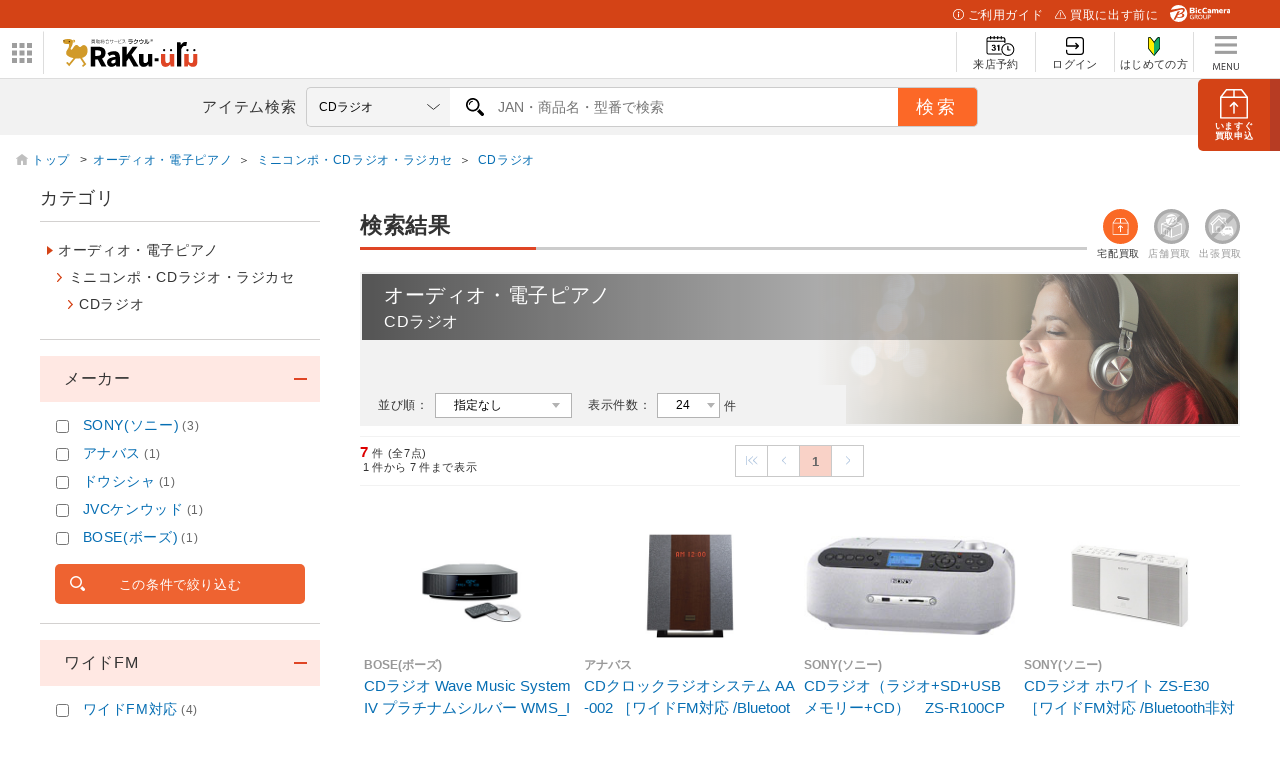

--- FILE ---
content_type: text/html; charset=utf-8
request_url: https://raku-uru.sofmap.com/search/product_list.aspx?product_type=ALL&order_by=ORDERLY_DISPLAY_DESC&gid=009100060020
body_size: 46739
content:


<!DOCTYPE html>
<html>
<HEAD>
	<title>CDラジオ | オーディオ・電子ピアノの買取一覧｜ラクウル</title>
	
<meta charset="utf-8">

<meta name="description" content="オーディオ・電子ピアノ | CDラジオの買取一覧になります。オーディオ・電子ピアノ | CDラジオの買取ならビックカメラグループの総合買取サービス『ラクウル』にお任せください。">
<meta name="keywords" content="買取,ラクウル,アプリ,iPhoneアプリ,Androidアプリ,アイテム,ソフマップ,raku-uru,ビックカメラグループ,中古買取,">
<meta name="viewport" content="width=device-width, initial-scale=1.0, user-scalable=yes" />
<meta http-equiv="X-UA-Compatible" content="IE=edge" />

<link rel="icon" type="image/x-icon" href="/themes/images/favicon/favicon.ico">
<link rel="shortcut icon" type="image/x-icon" href="/themes/images/favicon/favicon.ico">

<link rel="apple-touch-icon" sizes="180x180" href="/themes/images/favicon/apple-touch-icon.png">

<link rel="icon" type="image/png" sizes="32x32" href="/themes/images/favicon/favicon-32x32.png">
<link rel="icon" type="image/png" sizes="16x16" href="/themes/images/favicon/favicon-16x16.png">

<link rel="manifest" href="/themes/images/favicon/site.webmanifest">
<link rel="mask-icon" href="/themes/images/favicon/safari-pinned-tab.svg" color="#5bbad5">

<meta name="msapplication-TileColor" content="#d19a29">
<meta name="msapplication-TileImage" content="/themes/favicon/images/mstile-144x144.png">

<meta name="theme-color" content="#da532c">

<!-- OGP -->
<meta property="og:title" content="買取総合サービスラクウル" />
<meta property="og:type" content="website" />
<meta property="og:url" content="https://raku-uru.sofmap.com" />
<meta property="og:image" content="https://www.sofmap.com/ec/contents/raku-uru/1200x630.jpg" />
<meta property="og:site_name" content="買取総合サービスラクウル" />
<meta property="og:description" content="買取総合サービスラクウル。アイテムを箱に入れて送るだけ。集荷も査定も無料のあんしん買取。" />
<meta name="twitter:card" content="summary_large_image" />
<meta name="twitter:site" content="@sofmap_official" />
<link rel='canonical' href='https://raku-uru.sofmap.com/search/product_list.aspx?product_type=ALL&order_by=ORDERLY_DISPLAY_DESC&gid=009100060020' />

<link href="/themes/css/bulma.css?v=639044277314857248" type="text/css" rel="stylesheet">
<link href="/themes/css/style.css?v=639044277314857248" type="text/css" rel="stylesheet">

<link href="/themes/css/web/base.css?v=639044277314857248" type="text/css" rel="stylesheet">
<link href="/themes/css/swiper-bundle.min.css?v=639044277314857248" type="text/css" rel="stylesheet">
<link href="/themes/css/web/web-style.css?v=639044277314857248" type="text/css" rel="stylesheet">

<link href="/themes/css/custom.css?v=639044277314812121" type="text/css" rel="stylesheet">
<link href="/themes/css/web/new_header.css" type="text/css" rel="stylesheet">
<link href="/themes/css/loading.css?v=639044277314857248" type="text/css" rel="stylesheet">
<link href="/themes/css/modal.css?v=639044277314857248" type="text/css" rel="stylesheet">

<link href="/themes/css/wallet/wallet.css?v=639044277314812121" type="text/css" rel="stylesheet">
<link href="/themes/css/ani.css?v=639044277314812121" type="text/css" rel="stylesheet">
<link href="/themes/css/contents/new_guide.css?v=639044277314812121" type="text/css" rel="stylesheet">

 

<script src="/themes/js/jquery-3.3.1.min.js" type="text/javascript"></script>
<script>
    function imgError(image,domain) {
        image.onerror = "";
        image.src = domain + "themes/images/now_printing.gif";
        return true;
    }
</script>
<!-- Google Tag Manager -->
<script>(function(w,d,s,l,i){w[l]=w[l]||[];w[l].push({'gtm.start':
new Date().getTime(),event:'gtm.js'});var f=d.getElementsByTagName(s)[0],
j=d.createElement(s),dl=l!='dataLayer'?'&l='+l:'';j.async=true;j.src=
'https://www.googletagmanager.com/gtm.js?id='+i+dl;f.parentNode.insertBefore(j,f);
})(window,document,'script','dataLayer','GTM-5HDSFRX');</script>
<!-- End Google Tag Manager -->

	<link href="/themes/css/web/search.css?v=639044277314972803" type="text/css" rel="stylesheet">
	<style> 
		.product_name{display: -webkit-box!important;-webkit-line-clamp: 3; -webkit-box-orient: vertical; overflow: hidden;}
		#aside .refine_list > dt {white-space: nowrap; overflow: hidden; text-overflow: ellipsis; padding-right: 1.5em;}
	</style>
</HEAD>
<body class="second" id="search-page"> 

<noscript>
<iframe src='https://www.googletagmanager.com/ns.html?id=GTM-5HDSFRX' height="0" width="0" style="display:none;visibility:hidden"></iframe>
</noscript>
<a href="/application/index.aspx" id="btn_apply" class="btn_apply square"><img src="/themes/images/web/ic_apply.svg" alt="申し込み">
    <p><span>いますぐ</span>買取申込</p>
</a>
<div id="header_above">
  <ul>
    <li><a href="/contents/index.aspx?cid=W_GUIDE" class="guide"><img src="/themes/images/web/ic_guide_white.svg">ご利用ガイド</a></li>
    <li><a href="/contents/index.aspx?cid=W_GUIDE_POINTS" class="before"><img src="/themes/images/web/ic_before_white.svg">買取に出す前に</a></li>
    <li><img src="/themes/images/web/logo_header_white.svg" alt=""></li>
  </ul>
</div>
<div class="header_center_wrp">
    <div id="header_center">
        <div id="logo_wrap">
        <div id="nav_btn">
            <div class="ic"><img src="/themes/images/web/btn_bnr-panel.svg" alt="パネル" id="btn_panel"></div>
            <!-- W_HEADER_MENU_LEFT_PC ここから -->

<ul id="related_services_list">
  <li><a href="https://www.sofmap.com/" onclick="ga('send','event','banner','click','pc_gheader_ban_sofmapcom',1);"><span><img src="https://www.sofmap.com/images/static/img/domain_link/sofmapcom_logo.svg" alt="ソフマップドットコム"></span>
      <p>ソフマップドットコム</p>
    </a>
    <div class="child bg_sofmap" style="display: block;"><span>
        <h3><a href="https://www.sofmap.com/" onclick="ga('send','event','banner','click','pc_gheader_ban_sofmapcom',1);">パソコンの通販なら ソフマップドットコム</a></h3>
        <div class="col2link">
          <p><a href="https://www.sofmap.com/product_list.aspx?gid=001010">パソコン</a></p>
          <p><a href="https://www.sofmap.com/product_list.aspx?gid=001020">ゲーミングパソコン・デバイス</a></p>
          <p><a href="https://www.sofmap.com/product_list.aspx?gid=001030">PCパーツ</a></p>
          <p><a href="https://www.sofmap.com/product_list.aspx?gid=001040">液晶モニター・周辺機器</a></p>
          <p><a href="https://www.sofmap.com/product_list.aspx?gid=001050">パソコンソフト</a></p>
          <p><a href="https://www.sofmap.com/product_list.aspx?gid=001060">インク・メディア・電池</a></p>
          <p><a href="https://www.sofmap.com/product_list.aspx?gid=001070">スマートフォン</a></p>
          <p><a href="https://www.sofmap.com/product_list.aspx?gid=001080">カメラ・ビデオカメラ</a></p>
          <p><a href="https://www.sofmap.com/product_list.aspx?gid=001110">家電・照明</a></p>
          <p><a href="https://www.sofmap.com/product_list.aspx?gid=001130">キッチン家電</a></p>
        </div>
      </span></div>
  </li>
  <li><a href="https://a.sofmap.com/" onclick="ga('send','event','banner','click','pc_gheader_ban_asofmapcom',1);"><span><img src="https://www.sofmap.com/images/static/img/domain_link/logo_akisof.svg?v=20210428" alt="アキバ系ネット通販"></span>
      <p>アキバ系ネット通販</p>
    </a>
    <div class="child bg_akisof" style="display: none;"><span>
        <h3><a href="https://a.sofmap.com/" onclick="ga('send','event','banner','click','pc_gheader_ban_asofmapcom',1);"><i class="txtXS">アキバ系ネット通販</i><br>
            アキバ☆ソフマップ</a></h3>
        <div class="col1link">
          <p><a href="https://a.sofmap.com/product_list.aspx?gid=002110" target="_blank">ゲーム</a></p>
          <p><a href="https://a.sofmap.com/product_list.aspx?gid=002120" target="_blank">映像</a></p>
          <p><a href="https://a.sofmap.com/product_list.aspx?gid=002130" target="_blank">音楽</a></p>
          <p><a href="https://a.sofmap.com/product_list.aspx?gid=002140" target="_blank">ホビー</a></p>
          <p><a href="https://a.sofmap.com/product_list.aspx?gid=002310" target="_blank">アニメガ</a></p>
          <p><a href="https://a.sofmap.com/product_list.aspx?gid=002210" target="_blank">R18 成人向け(アダルト)</a></p>
        </div>
      </span></div>
  </li>
  <li><a href="https://used.sofmap.com/" onclick="ga('send','event','banner','click','pc_gheader_ban_recolle',1);"><span><img src="https://www.sofmap.com/images/static/img/domain_link/recole_logo.svg" alt="中古販売専門「リコレ！」"></span>
      <p>中古販売専門「リコレ！」</p>
    </a>
    <div class="child bg_recole" style="display: none;">
      <span>
        <h3><a href="https://used.sofmap.com/" onclick="ga('send','event','banner','click','pc_gheader_ban_recolle',1);">使い捨てない、体験を。　中古販売専門「リコレ！」</a></h3>
        <div class="col2link">
          <p><a href="https://used.sofmap.com/r/category/pc" target="_blank">パソコン</a></p>
          <p><a href="https://used.sofmap.com/r/category/smp" target="_blank">スマホ</a></p>
          <p><a href="https://used.sofmap.com/r/category/tab" target="_blank">タブレット</a></p>
          <p><a href="https://used.sofmap.com/r/category/wtc" target="_blank">スマートウォッチ</a></p>
          <p><a href="https://used.sofmap.com/r/category/mac" target="_blank">Mac</a></p>
          <p><a href="https://used.sofmap.com/r/category/iphone" target="_blank">iPhone</a></p>
          <p><a href="https://used.sofmap.com/r/category/ipad" target="_blank">iPad</a></p>
          <p><a href="https://used.sofmap.com/r/category/surface" target="_blank">Surface</a></p>
          <p><a href="https://used.sofmap.com/r/category/video" target="_blank">ビデオカメラ</a></p>
          <p><a href="https://used.sofmap.com/r/category/cam" target="_blank">デジタルカメラ</a></p>
        </div>
      </span>
    </div>
  </li>
</ul>

<!-- W_HEADER_MENU_LEFT_PC ここまで -->
            </div>
            <dl id="group_nav">
                <dt><img src="/themes/images/web/btn_bnr-panel.svg" alt="ドメインリンク" id="nav_btn_sp"></dt>
                <dd>
                    <!-- W_HEADER_MENU_LEFT_SP ここから -->

<ul id="group_nav_list" style="display: none;">
  <li><a href="https://www.sofmap.com/"><i><img src="https://www.sofmap.com/images/static_sp/img/ic_group_sofmap.svg" alt="" class="ic"></i>ソフマップドットコム</a></li>
  <li><a href="https://a.sofmap.com/"><i><img src="https://www.sofmap.com/images/static_sp/img/domain_link/logo_akisof.svg?v=20210428" alt="アキバ系ネット通販" class="ic"></i>アキバ系ネット通販</a></li>
  <li><a href="https://used.sofmap.com/"><i><img src="https://www.sofmap.com/images/static_sp/img/ic_group_recole.png" alt="" class="ic png"></i>中古販売専門「リコレ！」</a></li>
</ul>

<!-- W_HEADER_MENU_LEFT_SP ここまで -->
                </dd>
            </dl>
            <div id="logo">
                <h1><a href="/"><img src="/themes/images/web/logo.svg" alt="らくらくかんたん買取ラクウル"></a></h1>
            </div>
        </div>   
        <nav id="header_nav">
            <ul class="nav_menu">
            
                <li class="shop">
                    <a href="/application/raiten/index.aspx">
                        <div><img src="/themes/images/web/ic_shop.svg" alt="来店予約"></div>
                        <span>来店予約</span>
                    </a>
                </li>
                <li class="login_menu">
                    <a href="/login/index.aspx">
                        <div><img src="/themes/images/web/ic_login.svg" alt="ログイン"></div>
                        <span>ログイン</span>
                    </a>
                </li>
                <li class="first">
                    <a href="/registration/">
                        <div><img src="/themes/images/web/ic_first.svg" alt="はじめての方"></div>
                        <span>はじめての方</span>
                    </a>
                </li>
               
                <li class="burger_menu">
                    <a id="burger_menu">
                        <img src="/themes/images/web/burger.svg" alt="メニュー" class="burger_menu">
                        <img src="/themes/images/web/ic_h_menu.svg" alt="" class="burger_menu_sp">
                    </a>
                </li>

            </ul>
             <div id="nav_for_SP">
                <nav>
                    <div class="close"><img src="/themes/images/web/ic_nav_arrow.svg" alt ="矢印"></div>
                    <ul>
                        <li>
                            
                            <a href='/'>
                                <img src="/themes/images/web/ic_nav_user.svg" alt="ユーザー">ホーム
                            </a>                      
                        </li>
                        <li>
                            <a href="/search/"><img src="/themes/images/web/ic_nav_search.svg" alt="サーチ">アイテム検索</a>
                        </li>
                        <li>
                            <a href="/application/raiten"><img src="/themes/images/icons/ic_nav_shop.svg">来店予約</a>
                        </li>
                        
                        <li>
                            <a href="/#campaign"><img src="/themes/images/web/ic_nav_campaign.svg" alt="キャンペーン">キャンペーン情報</a>
                        </li>
                        <li>
                            <a href="/contents/?cid=W_GUIDE"><img src="/themes/images/web/ic_nav_guide.svg" alt="ガイド">使い方ガイド</a>
                        </li>
                        <li>
                            <a href="/contents/?cid=W_GUIDE_FAQ"><img src="/themes/images/web/ic_nav_faq.svg" alt="よくある質問">よくあるご質問</a>
                        </li> 
                        <li>
                            <a href="/contents/?cid=W_GUIDE_FAQ#contact"><img src="/themes/images/web/ic_nav_inquiry.svg" alt="お問い合わせ">お問い合わせ</a>
                        </li> 
                        
                    </ul>
                    <ul class="submenu">
                        <li><a href="/contents/?cid=W_ABOUT">運営会社</a></li>
                        <li><a href="/contents/?cid=W_TERMS_GUIDE">利用規約</a></li>
                        <li><a href="https://www.sofmap.com/contents/?id=regulation&sid=privacypolicy02">プライバシーポリシー</a></li>
                        <li><a href="/contents/?cid=W_SECONDHAND">古物営業法に基づく表示</a></li>
                    </ul>
                </nav>
            </div>
        </nav>
    </div>        
</div><!-- end header_center_wrp -->
<div id="header_below" class="">
    <div class="inner">
        <a href="/application/index.aspx" id="btn_apply" class="btn_apply_sp square"><img src="/themes/images/web/ic_btn_apply.svg"></a>
        <label for="search_text">アイテム検索</label>
        <form  action="https://raku-uru.sofmap.com/search/result.aspx" method="get" id="frmSearch" name="frmSearch" onSubmit="return CallSearchParts()">
            <p id="warning" class="error_ttl" style="display:none">2文字以上で検索してください</p>
            
            <select name="gid" id="gid">
                <option value="">すべて</option>
                <option value='009010' >パソコン</option><option value='009020' >ゲーミングパソコン・デバイス</option><option value='009030' >PCパーツ</option><option value='009040' >液晶モニター・周辺機器</option><option value='009050' >パソコンソフト</option><option value='009070' >スマートフォン</option><option value='009080' >カメラ・ビデオカメラ</option><option value='009090' >テレビ・レコーダー</option><option value='009100' >オーディオ・電子ピアノ</option><option value='009100060' >ミニコンポ・CDラジオ・ラジカセ</option><option value='009100060020' >CDラジオ</option><option value='009140' >ビューティー家電・健康家電</option><option value='009150' >電子辞書・事務用品</option><option value='009160' >時計</option><option value='009165' >バッグ</option><option value='009170' >工具・DIY・防犯・防災</option><option value='009200' >文房具</option><option value='009210' >スポーツ</option><option value='009220' >メガネ・サングラス</option><option value='009235' >お酒</option><option value='009250' >映像・音楽</option><option value='009240' >ゲーム</option><option value='009290' >アダルト</option><option value='009260' >ホビー</option><option value='009270' >おもちゃ</option>  
            </select>
            <div class="search_wrap">
                <input type="text" placeholder="JAN・商品名・型番で検索" name="keyword" id="keyword"  class="search_text" autocomplete="off" value='' />
                <input type="text" name="order_by" id="order_by"  class="search_text"  value='ORDERLY_DISPLAY_DESC' style="display: none;" />
                
            </div>               
             <input id="search_button" type="submit" class="search_button" value="検索">
            
        </form>   
    </div>
</div>
<script type="text/javascript">
    //add value to list category
    var strGenreID = "009100060020";
    var keyword = "";
    
	// strGenreID = strGenreID.length > 6 ?  strGenreID.substring(0, 6) : strGenreID;
	// if(keyword!=='')
    $("select#gid").val(strGenreID).trigger("change");

    //enable search by entry
    $('#keyword').keypress(function(e){
        var keycode = e.keyCode || e.which;;
        if(keycode == 13){
            var strSearch=document.getElementById("keyword").value;
            document.getElementById("keyword").value=strSearch.replace(/(\s\/\s|\s\|\s)/g,' ');
        
            if(strSearch==""){
                jQuery('input#keyword').attr('placeholder','※ キーワードが入力されていません');
                jQuery('input#keyword').addClass('search-aleart');
                
                return false;
            }

           document.frmSearch.submit();
        }
    });

    function CallSearchParts() {
        var el_keyword = $('#keyword').val();
        var el_orderBy = $('#order_by');
        var orderby = "ORDERLY_DISPLAY_DESC";
        if(el_keyword){

            el_orderBy.val("PRICE_DESC");
        }
        else{
            el_orderBy.val("ORDERLY_DISPLAY_DESC");
        }
    }
    
     

    // $.fn.resizeselect = function(settings) {  
    //     return this.each(function() { 

    //     $(this).change(function(){
    //         var $this = $(this);

    //         // create test element
    //         var text = $this.find("option:selected").text();
            
    //         var $test = $("<span>").html(text).css({
    //             "font-size": $this.css("font-size"), 
    //             "visibility": "hidden" 							 
    //         });
            

    //         // add to body, get width, and get out
    //         $test.appendTo($this.parent());
    //         var width = $test.width();
    //         $test.remove();
    //         width =  width > 159 ? 159 : width;

    //         // set select width
    //         $this.width(width);
    //         $("#search_area .search_text").width(608 -width);

    //         // run on start
    //     }).change();

    //     });
    // };

    // run by default
    // $("select.resizeselect").resizeselect();  


    
// $('select').each(function(){
//     var $this = $(this), numberOfOptions = $(this).children('option').length;
  
//     $this.addClass('select-hidden'); 
//     $this.wrap('<div class="select"></div>');
//     $this.after('<div class="select-styled"></div>');

//     var $styledSelect = $this.next('div.select-styled');
//     var textS = $this.children('option').eq(0).text(); 
//     $styledSelect.html('<p>'+textS+'</p>');
  
//     var $list = $('<ul />', {
//         'class': 'select-options'
//     }).insertAfter($styledSelect);
  
//     for (var i = 0; i < numberOfOptions; i++) {
//         $('<li />', {
//             text: $this.children('option').eq(i).text(),
//             rel: $this.children('option').eq(i).val()
//         }).appendTo($list);
//     }
  
//     var $listItems = $list.children('li');
  
//     $styledSelect.click(function(e) {
//         e.stopPropagation();
//         $('div.select-styled.active').not(this).each(function(){
//             $(this).removeClass('active').next('ul.select-options').hide();
//         });
//         $(this).toggleClass('active').next('ul.select-options').toggle();
//     });
  
//     $listItems.click(function(e) {
//         e.stopPropagation();
//         var textS = $(this).text();
//         // textS = textS.replace('・','.');
//         if(textS.length > 8){
//             textS = textS.substring(0, 8) +"...";
//         } 
//         $styledSelect.html('<p>'+textS+'</p>').removeClass('active');
//         $this.val($(this).attr('rel'));
//         $list.hide();
        
//         console.log(textS);
//         // console.log($this.val());
//     });
  
//     $(document).click(function() {
//         $styledSelect.removeClass('active');
//         $list.hide();
//     });
 

// });                     
 
</script>
<script src="/themes/js/suggest/jquery-1.8.3.min.js" type="text/javascript"></script>
<script src="/themes/js/suggest/suggestlist.js"></script>

<link href="/themes/css/suggest/base.css" type="text/css" rel="STYLESHEET" />

<script src="/themes/js/searchEngine/AS_INIT.js" charset="utf-8"></script>
<script src="/themes/js/searchEngine/AS_SEARCHER.js" charset="utf-8"></script>
<script>

		AS1.config({
		  server: "https://sofmap.search.appirits.com",
		  service: "raku-uru_sofmap"
		});

		AS1.Form.init({
		  suggest_query: "#keyword",
		  page: "https://raku-uru.sofmap.com/search/result.aspx"
    })
    var CountSuggestOld =7;
	var FlagDisplay = true;
    jQuery(document).ready(function($){		

        $(document).on("click", "#search_button", function(){
            var strSearch=document.getElementById("keyword").value;
            document.getElementById("keyword").value=strSearch.replace(/(\s\/\s|\s\|\s)/g,' ');
        
                if(strSearch==""){
                    jQuery('input#keyword').attr('placeholder','※ キーワードが入力されていません');
                    jQuery('input#keyword').addClass('search-aleart');
                    
                    return false;
                }
            })

            $(document).on("click", ".click-onselect", function(){
            document.location.href='https://raku-uru.sofmap.com/search/product_detail.aspx' + "?rsku=" + this.getAttribute('rsku') + "&gid="+this.getAttribute('gid') + "&ref=dtlsgt";
            })           
        });
	var genre_url = "/"; 
	
</script>


<section id="new_category_wrp"> 
	
<section class="wrp_brd"> 
    <div class="scroll_brd"> 
        <ol class="breadcrumb"> 
            <li><a href="/search/">トップ&nbsp;</a>&gt;</li> 
            
                            <li><a href="https://raku-uru.sofmap.com/search/product_list.aspx?gid=009100">オーディオ・電子ピアノ</a>＞</li>
            
                            <li><a href="https://raku-uru.sofmap.com/search/product_list.aspx?gid=009100060">ミニコンポ・CDラジオ・ラジカセ</a>＞</li>
            
                            <li><a href="https://raku-uru.sofmap.com/search/product_list.aspx?gid=009100060020">CDラジオ</a></li>
            
        </ol>
    </div> 
</section> 
 

    <div class="pgbtn-box">
        <span class="left"><a href="javascript:history.back();" class="arw-link back"><img src="/themes/images/web/arrowhead_l_red.svg" alt="" class="ic_arw">戻る</a></span>
        <span class="right"><a href="#" id="commitment-link" class="arw-link drill">絞り込み検索<img src="/themes/images/web/arrowhead_r_red.svg" alt="" class="ic_arw"></a></span>
    </div>
    <a href="#" id="btn_apply_search" class="btn_apply_sp"><img src="/themes/images/web/btn_kodawari.svg" alt="絞り込み"></a>
	
    <main id="main" class="with_aside category">
	
		<h2 class="title_content status_icon">検索結果
			<div class="ic_container">
					
						<figure class="delivery">
							<img class="" src="/themes/images/web/ic_delivery.svg" alt="">
							<figcaption>宅配買取</figcaption>
						</figure>
					
						<figure class="shop ng">
							<img class="" src="/themes/images/web/ic_bicG_shop_ng.svg" alt="">
							<figcaption>店舗買取</figcaption>
						</figure>
					
						<figure class="visit ng">
							<img class="" src="/themes/images/web/ic_visit_ng.svg" alt="">
							<figcaption>出張買取</figcaption>
						</figure>
					
			</div>
		</h2>
		<div style="clear:both;"></div>
		<div id="ajaxContents">
			<section id="search_result_area"> 
				<div class="menu_box">
            
					
					<div class="cat_ttl"><span><img src="/themes/images/web/category_img/cat_009100.jpg" alt=""/></span>
						<div class="bg">
							<h1>オーディオ・電子ピアノ</h1>
							
								<h2 class="cat_stitle">CDラジオ</h2>
							
						</div>
					</div>
					
					<div class="category_item"> 
						 
					</div>
					<section class="list_settings in_title">
	<form action="/search/result.aspx" method="get" name="search">  
		
			<input type="hidden" name="product_type" value="ALL" />
		
			<input type="hidden" name="gid" value="009100060020" />
		

		<input type="hidden" name="styp" value="p_srt" />

		<dl>
			<dt>並び順：</dt>
			<dd>
				<select name="order_by" onchange="loading();submit(this.form);">
					
					<option value="PRICE_DESC" >指定なし</option>
					<option value="NAME_ASC" >商品名順</option>
					<option value="MAKER_ASC" >メーカー名順</option>
					<option value="DATE_DESC" >発売日が新しい順</option>
					<option value="DATE_ASC" >発売日が古い順</option>
				</select>
			</dd>
		</dl>
		
		<dl class="cnt">
			<dt>表示件数：</dt>
			<dd>
				<select name="dispcnt" onchange="loading();submit(this.form);">
					<option value="24"  selected>24</option>
					<option value="50" >50</option>
					<option value="100" >100</option>
				</select>
				件
			</dd>
		</dl>
	</form>
</section>
<!-- //end list_settings //-->
 
				</div>
				<!-- //end menu_box //--> 
				
				<!-- <div class="pcOnly"> -->
				
		<section class="paging_settings">
			<p class="pg_number_set"><span>7</span>件 (全7点)
				<br><i>1</i>件から<i>7</i>件まで表示</p>
			<div class="result-inner">
				<div class='pcOnly'><ul class="pager"><li class='disabled'><img src='/themes/images/app/pager_first.svg' alt='最初のページへ'></li><li class="disabled"><img src='/themes/images/app/pager_before.svg' alt='前のページへ'/></li><li class="current"><a>1</a></li><li class='disabled'> <img  src='/themes/images/app/pager_next.svg' alt='次のページへ'/> </li></ul></div><div class='pager-box spOnly'><ul class='pager-list'><li class='pager_text'>1/1</li></ul></div>   
			</div>
		</section>

 
<!-- //end paging_settings //-->
				<!-- </div>  -->
				<!-- //end paging_settings //-->
			</section>
			<!-- //end search_result_area //--> 
		
			<ul class="item-list-box">


			<li>
				<a href="https://raku-uru.sofmap.com/search/product_detail.aspx?rsku=020330167&jan=4969929243379">
					
					<img src="https://image.sofmap.com/images/product/large/4969929243379.jpg" onerror="imgError(this,'/');" alt="CDラジオ Wave Music System IV プラチナムシルバー WMS_IV_PS ［Bluetooth非対応］" class="">

					<p class="result_maker">BOSE(ボーズ)</p>
					<h4 class="product_name">CDラジオ Wave Music System IV プラチナムシルバー WMS_IV_PS ［Bluetooth非対応］</h4>

					<p class="date">発売日：2020/01/18</p>
					
									<p class="price" style="margin-left: 0px;margin-top: 10px;"><em><span>お問い合わせください</span></em></p>
									
					
				</a>
			</li>  
		

			<li>
				<a href="https://raku-uru.sofmap.com/search/product_detail.aspx?rsku=101011887&jan=4518351002223">
					
					<img src="https://image.sofmap.com/images/product/large/4518351002223.jpg" onerror="imgError(this,'/');" alt="CDクロックラジオシステム   AA-002 ［ワイドFM対応 /Bluetooth対応］" class="">

					<p class="result_maker">アナバス</p>
					<h4 class="product_name">CDクロックラジオシステム   AA-002 ［ワイドFM対応 /Bluetooth対応］</h4>

					<p class="date">発売日：2024/06/28</p>
															
											<p class="price">買取金額：<em><span class="yen">￥</span><img src="contents/price_image.aspx?s=h4wP7h0bxSY%3d&sz=40" alt="" class="list_price_img"></em></p>
											
					
				</a>
			</li>  
		

			<li>
				<a href="https://raku-uru.sofmap.com/search/product_detail.aspx?rsku=011741524&jan=4905524774153">
					
					<img src="https://image.sofmap.com/images/product/large/4905524774153.jpg" onerror="imgError(this,'/');" alt="CDラジオ（ラジオ+SD+USBメモリー+CD）　ZS-R100CPC" class="">

					<p class="result_maker">SONY(ソニー)</p>
					<h4 class="product_name">CDラジオ（ラジオ+SD+USBメモリー+CD）　ZS-R100CPC</h4>

					<p class="date">発売日：2011/11/21</p>
															
											<p class="price">買取金額：<em><span class="yen">￥</span><img src="contents/price_image.aspx?s=F1nD7Grf9E0%3d&sz=40" alt="" class="list_price_img"></em></p>
											
					
				</a>
			</li>  
		

			<li>
				<a href="https://raku-uru.sofmap.com/search/product_detail.aspx?rsku=012905306&jan=4548736016521">
					
					<img src="https://image.sofmap.com/images/product/large/4548736016521.jpg" onerror="imgError(this,'/');" alt="CDラジオ  ホワイト ZS-E30 ［ワイドFM対応 /Bluetooth非対応］" class="">

					<p class="result_maker">SONY(ソニー)</p>
					<h4 class="product_name">CDラジオ  ホワイト ZS-E30 ［ワイドFM対応 /Bluetooth非対応］</h4>

					<p class="date">発売日：2016/01/16</p>
					
									<p class="price" style="margin-left: 0px;margin-top: 10px;"><em><span>お問い合わせください</span></em></p>
									
					
				</a>
			</li>  
		

			<li>
				<a href="https://raku-uru.sofmap.com/search/product_detail.aspx?rsku=011366451&jan=4905524593969">
					
					<img src="https://image.sofmap.com/images/product/large/4905524593969.jpg" onerror="imgError(this,'/');" alt="ラジカセ（ラジオ+CD+カセットテープ） （シルバー）CFD-W78S" class="">

					<p class="result_maker">SONY(ソニー)</p>
					<h4 class="product_name">ラジカセ（ラジオ+CD+カセットテープ） （シルバー）CFD-W78S</h4>

					<p class="date">発売日：2010/02/10</p>
															
											<p class="price">買取金額：<em><span class="yen">￥</span><img src="contents/price_image.aspx?s=9%2byd%2b%2f0txLU%3d&sz=40" alt="" class="list_price_img"></em></p>
											
					
				</a>
			</li>  
		

			<li>
				<a href="https://raku-uru.sofmap.com/search/product_detail.aspx?rsku=019568919&jan=4550283106402">
					
					<img src="https://image.sofmap.com/images/product/large/4550283106402.jpg" onerror="imgError(this,'/');" alt="真空管ハイブリッドＣＤステレオ SMS-850BT  ［Bluetooth対応 /ワイドFM対応］" class="">

					<p class="result_maker">ドウシシャ</p>
					<h4 class="product_name">真空管ハイブリッドＣＤステレオ SMS-850BT  ［Bluetooth対応 /ワイドFM対応］</h4>

					<p class="date">発売日：2019/09/25</p>
					
									<p class="price" style="margin-left: 0px;margin-top: 10px;"><em><span>お問い合わせください</span></em></p>
									
					
				</a>
			</li>  
		

			<li>
				<a href="https://raku-uru.sofmap.com/search/product_detail.aspx?rsku=021088785&jan=4975769004155">
					
					<img src="https://image.sofmap.com/images/product/large/4975769004155.jpg" onerror="imgError(this,'/');" alt="CDラジオ XXシリーズ  RV-NB250BT ［ワイドFM対応 /Bluetooth対応］" class="">

					<p class="result_maker">JVCケンウッド</p>
					<h4 class="product_name">CDラジオ XXシリーズ  RV-NB250BT ［ワイドFM対応 /Bluetooth対応］</h4>

					<p class="date">発売日：2020/08/21</p>
															
											<p class="price">買取金額：<em><span class="yen">￥</span><img src="contents/price_image.aspx?s=WLq1udlYavc%3d&sz=40" alt="" class="list_price_img"></em></p>
											
					
				</a>
			</li>  
		
</ul>
<!-- //end item-list-box //-->

		<section class="paging_settings">
			<p class="pg_number_set"><span>7</span>件 (全7点)
				<br><i>1</i>件から<i>7</i>件まで表示</p>
			<div class="result-inner">
				<div class='pcOnly'><ul class="pager"><li class='disabled'><img src='/themes/images/app/pager_first.svg' alt='最初のページへ'></li><li class="disabled"><img src='/themes/images/app/pager_before.svg' alt='前のページへ'/></li><li class="current"><a>1</a></li><li class='disabled'> <img  src='/themes/images/app/pager_next.svg' alt='次のページへ'/> </li></ul></div><div class='pager-box spOnly'><ul class='pager-list'><li class='pager_text'>1/1</li></ul></div>   
			</div>
		</section>

 
<!-- //end paging_settings //-->
			<!-- //end paging_settings //-->
		</div>
				
		<div class="new-inner list-foot spOnly" style="padding: 1rem 7.5vw 07.5vw;">  
    <div class="btn-gotop"> 
        <a href="/search/" class="btn gotop">
            カテゴリ検索トップへ
           <span class="icon right"><img src="/themes/images/icons/btn_arrow.svg" alt="右矢印"></span>
        </a>
    </div>
</div> 
    </main>
    <!-- //end main //-->

    <aside id="aside">
		<form action="https://raku-uru.sofmap.com/search/product_list.aspx" method="GET" id="left_menu_search_items">
			<input type="hidden" name="gid" value="009100060020">
			
		</form>
        <form name="left_menu" method="get" action="/search/result.aspx">
			<input type="hidden" name="gid" value="009100060020">
			
					<input type="hidden" name="order_by" value="ORDERLY_DISPLAY_DESC" />
			
            <dl class="refine_list">
                <dt class="category">カテゴリ</dt>
                <dd> 
					<ul class="category_menu">
						
										<li>
											<a href="https://raku-uru.sofmap.com/search/product_list.aspx?product_type=ALL&order_by=ORDERLY_DISPLAY_DESC&gid=009100" class="current">オーディオ・電子ピアノ</a>
											<ul class="child_list">
						
										<li>
											<a href="https://raku-uru.sofmap.com/search/product_list.aspx?product_type=ALL&order_by=ORDERLY_DISPLAY_DESC&gid=009100060" class="current">ミニコンポ・CDラジオ・ラジカセ</a>
											<ul class="child_list">
						
											<li>
												<a href="https://raku-uru.sofmap.com/search/product_list.aspx?product_type=ALL&order_by=ORDERLY_DISPLAY_DESC&gid=009100060020" class="current">CDラジオ</a>
											</li>
						
									</ul>
								</li>
						
									</ul>
								</li>
						
							</ul>
						 
				
				
				</dd>
			</dl>

			 
		</form>
	</aside>
	<!-- //#aside -->  
</section> 

<div class="kodawari">

            <form class="commitment_form" id="commitment_form" name="kodawari_pc"></form>

<!-- //end category_menu //--> 

<form id="commitment_formSP" action="/search/result.aspx" method="get" class="close sp" name="kodawari_sp"> 
    <input type="hidden" name="gid" value="009100060020">
    
            <input type="hidden" name="order_by" value="ORDERLY_DISPLAY_DESC" />
    
    <header id="commitment_header">
        <h2>CDラジオ</h2>
        <i id="commitment_back">戻る</i>
    </header>

    <div class="btnwrap" style='display:none'>
        <a href="#" class="btn commitment">こだわりスペック検索</a>
    </div>
    <section id="commitment_areaSP"> 
    
    </section>
    <footer id="commitment_footer">
        <ul class="buttonlist">
            <li><input type="reset" class="button clear" value="クリア"/></li>
            <li class="button total" onclick="loading();document.kodawari_sp.submit();"><img src="/themes/images/web/ic_search.svg" alt="ルーペ" class="ic"><strong>0</strong>点を見る</li>
        </ul>
    </footer>
</form>
<!-- //end commitment_overlay sp //-->
</div> <div class="download_belt">
    <div class="inner">
        <p class="copy">スマホからも<strong>らくらくかんたん買取。</strong>
            <br><strong>ラクウル公式アプリ</strong></p>
        <div class="buttonarea">
            <p><strong>ラクウル公式アプリ</strong>いますぐアプリをダウンロード</p>
            <ul>
                <li>
                    <a href="https://itunes.apple.com/jp/app/id1410308806" target="_blank"><img src="/themes/images/web/btn_appstore.svg" alt="appストアー"></a>
                </li>
                <li>
                    <a href="https://play.google.com/store/apps/details?id=com.sofmap.rakuuru" target="_blank"><img src="/themes/images/web/google-play-badge.png" alt="google playストアー"></a>
                </li>
            </ul>
        </div>
    </div>
</div><footer id="footer_nav">
    <div class="inner">
        <dl>
            <dt><a href="/contents/?cid=W_GUIDE_KAITORI">買取の流れ</a></dt>
            <dt><a href="/contents/?cid=W_GUIDE_DELIVERY">配送について</a></dt>
            <dt><a href="/contents/?cid=W_GUIDE_IDENTIFICATION">本人確認について</a></dt>
            <dt><a href="/contents/?cid=W_GUIDE_ASSESSMENT">査定について</a></dt>
            <dt><a href="/contents/?cid=W_GUIDE_COUPON">クーポンコードについて</a></dt>
        </dl>
        <dl>

            <dt><a href="/contents/?cid=W_GUIDE_POINTS">買取に出す前に</a></dt>
            <dt><a href="/contents/?cid=W_GUIDE_DATA">データの取り扱い</a></dt>
            <dd>
                <ul>
                    <li><a href="/contents/?cid=W_GUIDE_DATA">ラクウルの取り組み</a></li>
                    <li><a href="/contents/?cid=W_GUIDE_DATA">データ消去について</a></li>
                    <li><a href="/contents/?cid=w_rakuuru-station">ラクウルステーションについて</a></li>
                </ul>
            </dd>
			<dt><a href="/contents/?cid=W_GUIDE_FAQ">よくあるご質問</a></dt>
        </dl>
        <ul class="list_banner bnr2-box">
            <li>
			<span>新品・中古商品の購入はこちら</span><a href="https://www.sofmap.com" target="_blank"><img src="/themes/images/web/banner_sofmap.svg" alt="sofmapバナー"></a>
            </li>
            <li>
			<span>中古商品の購入はこちら</span><a href="https://used.sofmap.com" target="_blank"><img src="/themes/images/web/banner_recole.svg" alt="リコレバナー"></a>
            </li>
<li>
			<span>法人様向け新品・中古商品の購入相談はこちら</span><a href="https://www.sofmap.com/houjin/index.aspx?id=houjin&sid=top" target="_blank"><img src="/themes/images/web/banner_sofhoujin.svg" alt="sofmap法人バナー"></a>
            </li>
<!--            <li class="patent">特許出願番号：特願2018-111652</li>-->
        </ul>
        <ul class="list_terms">
            <li><a href="https://www.sofmap.com/contents/?id=regulation&sid=privacypolicy02" target="_blank">プライバシーポリシー</a>｜</li>
            <li><a href="/contents/?cid=W_TERMS">ラクウル利用規約</a>｜</li>
            <li><a href="/contents/?cid=W_SECONDHAND">古物営業法に基づく表記</a>｜</li>
            <li><a href="/contents/?cid=W_ABOUT">運営会社</a>｜</li>
            <li><a href="https://www.sofmap.com/contents/?id=regulation&amp;sid=privacypolicy" target="_blank">個人情報保護方針</a></li>
			<li class="patent">特許出願番号：特願2018-111652</li>
        </ul>
    </div>
</footer><footer id="logo_footer">
    <ul>
        <li>
            <a href="/index.aspx"><img src="/themes/images/web/logo.svg" alt="らくらくかんたん買取ラクウル" id="footer_rakuuru"></a>
        </li>
        <li>
            <a href="#"><img src="/themes/images/web/logo_biccamera.svg" alt="ビックカメラグループ" id="footer_bic"></a>
        </li>
    </ul>
<adress class="copy">Copyright &copy; 2018 Sofmap Co., Ltd. All Rights Reserved.</adress>
</footer><div id="anime" class="anime_box">
    <script src="/themes/images/web/SnapSVGAnimator/js/vendor/snap.svg/snap.svg-min.js"></script>
    <script src="/themes/images/web/SnapSVGAnimator/js/SnapSVGAnimator.min.js"></script>
    <script src="/themes/images/web/SnapSVGAnimator/js/SnapSVGAnimator.embed.js" type="text/javascript"></script>
</div><script src="/themes/js/jquery.easing-1.4.1.js" type="text/javascript"></script>
<script src="/themes/js/web/noframework.waypoints.min.js"></script>
<script src="/themes/js/web/jquery.scrollstop.js?v=639044277340125791"></script>
<script src="/themes/js/swiper-bundle.min.js?v=639044277340125791"></script>
<script src="/themes/js/web/base.js?v=639044277340125791"></script>
<script src="/themes/js/web/header.js?v=639044277340125791"></script>

<script src="/themes/js/number.js?v=639044277340125791"></script>
<script src="/themes/js/init.js?v=639044277340125791" type="text/javascript"></script>
<script src="/themes/js/validation.js?v=639044277340125791" type="text/javascript"></script>
<script src="/themes/js/web/stickyfill.min.js?v=639044277340125791" type="text/javascript"></script>


<div id="myModal" class="modal">
	<!-- Modal content -->
	<div class="modal-content whbox">
		<div class="modal-header">
		  <h2 class="bold nomgb">完了</h2>
		</div>
		<div class="modal-body">
		  <p></p>
		</div>
		<div class="modal-footer">
			<div class="btnbox">
				<span class="half"><a class="btn next" id="btnModalOK" onclick="javascript:hideModal();">OK</a></span>
			</div>
		</div>
	</div>
</div>
<script type="text/javascript">
	//for popup
	var modal = document.getElementById("myModal");

	function setModalHeader(html){
		if(html ==="")
			$("div.modal-header").css("padding","0");
		$("div.modal-header").html(html);
	}
	function setModalBody(html){
		if(html ==="")
			$("div.modal-body").css("padding","0");
		$("div.modal-body").html(html);
	}
	function resetModalFooter(){
		var html= "<span class='half'><a class='btn next' id='btnModalOK' onclick='javascript:hideModal();'>OK</a></span>";
		$("div.modal-footer .btnbox").html(html);
	}
	function setModalFooter(html){
		if(html === ""){
			resetModalFooter()
		}else{
			$("div.modal-footer .btnbox").html(html);
		}
		
	}
	
	function setNameModalBtnOK(txt){
		$("#btnModalOK").text(txt);
	}

	function showModal(){
		modal.style.display = "block";
	}

	function hideModal(){
		modal.style.display = "none";
	}

	function actionModalEx(action,htmlHeader,htmlBody,htmlFooter){
		if(action){
			setModalHeader(htmlHeader);
			setModalBody(htmlBody);
			setModalFooter(htmlFooter);
			showModal();
		}else{
			hideModal();
		}
	}
	//will del
	function actionModal(action,htmlHeader,htmlBody){
		if(action){
			showModal();
			setModalHeader(htmlHeader);
			setModalBody(htmlBody);
		}else{
			hideModal();
		}
	}
</script>
<script type="text/javascript">
    var pathAnimeJsonFile = "/"+"themes/images/web/anime.json";
    var jsonfile = pathAnimeJsonFile,
        fps = 24,
        width = 2600,
        height = 160,
        AJAX_req;
        
    if (typeof AJAX_JSON_Req === "function") { 
        AJAX_JSON_Req(jsonfile);
    }
   
    
    function callPopupWarningLogout(){
        var htmlHeader = '<p class="bold">本当にログアウトしますか？</p>';
        var htmlFooter ='<span><a href="#" class="btn cancel" onclick="javascript:hideModal();">キャンセル</a></span>'
                        +'<span><a href="/login/logout.aspx" class="btn next" style="background-color:red">ログアウト</a></span>';
        actionModalEx(true,htmlHeader,"",htmlFooter);
    }
    function getMobileSystem() {
        var userAgent = navigator.userAgent || navigator.vendor || window.opera;
        var sys = "PC";
        // Windows Phone must come first because its UA also contains "Android"
        if (/windows phone/i.test(userAgent)) {
            // sys =  "WindowsPhone";
            sys = "SP";
        }

        if (/android/i.test(userAgent)) {
            // return "Android";
            sys = "SP";
        }

        // iOS detection from: http://stackoverflow.com/a/9039885/177710
        if (/iPad|iPhone|iPod/.test(userAgent) && !window.MSStream) {
            // return "iOS";
            sys = "SP";
        }

        return sys;
}
</script>
<!-- /#footer-->
<div class="modal-loading"></div>
<script type="text/javascript" src="/themes/js/search/commitment-search.js?v=639044277340125791"></script>
<script type="text/javascript" src="/themes/js/search/main.js?v=639044277340125791"></script>
<script type="text/javascript">
	$("img").on("error", function(){
        $(this).attr('src', '/themes/images/now_printing.gif');
    });
	function loading(){
		$("body").addClass("loading");
	}
	$(document).on('click','.pcOnly,.pager,.pager-box spOnly,.pager-list', function() { 
		$('html, body').animate({ scrollTop: $("#ajaxContents").offset().top}, 500); 
	});
</script>
</BODY>
</HTML>

 


--- FILE ---
content_type: image/svg+xml
request_url: https://raku-uru.sofmap.com/themes/images/web/ic_visit_ng.svg
body_size: 2310
content:
<svg xmlns="http://www.w3.org/2000/svg" width="32" height="32.01" viewBox="0 0 32 32.01"><defs><style>.cls-1{isolation:isolate;}.cls-2{fill:#ccc;}.cls-3{fill:#fff;}.cls-4{mix-blend-mode:multiply;opacity:0.6;}.cls-5{fill:#bbb;}</style></defs><g class="cls-1"><g id="レイヤー_2" data-name="レイヤー 2"><g id="レイヤー_2-2" data-name="レイヤー 2"><circle class="cls-2" cx="16" cy="16.01" r="16"/><path class="cls-3" d="M22.21,15l-1.82-1.82V9.51H16.68L14.21,7l-8,8L8,16.86v6.37H20.39V16.86Zm-8-6.66,3.33,3.33V10.46h1.9v3.15L20.87,15l-.68.67-6-6-6,6L7.55,15Zm-1.43,13.9v-3.8h2.86v3.8Zm3.81,0V17.53H11.83v4.75H9v-6l5.23-5.23,5.23,5.23v6Z" transform="translate(-1.5 -1.5)"/><path class="cls-3" d="M18.75,21h7.17a.22.22,0,0,0,.21-.21A3,3,0,0,0,25.39,19a1.7,1.7,0,0,0-1.31-.61H22.32a4.19,4.19,0,0,0-3.68,2.18c0,.06-.06.11-.08.16a.21.21,0,0,0,.19.31Z" transform="translate(-1.5 -1.5)"/><path class="cls-3" d="M26.76,19.12a3.94,3.94,0,0,0-.54-.74l.09-.11a.52.52,0,0,0,.06-.55.53.53,0,0,0-.47-.3H22.63a5.57,5.57,0,0,0-2.75.7,6,6,0,0,0-1.77,1.54,7.41,7.41,0,0,0-1.19,2.16,2.25,2.25,0,0,0-.54,1.46v1a.61.61,0,0,0,.61.61h.14a1.53,1.53,0,0,0,1.52,1.33,1.55,1.55,0,0,0,1.53-1.33h3.34A1.53,1.53,0,0,0,25,26.22a1.55,1.55,0,0,0,1.53-1.33h.25a.61.61,0,0,0,.61-.61V21.84A5.4,5.4,0,0,0,26.76,19.12Z" transform="translate(-1.5 -1.5)"/><path class="cls-2" d="M19.1,20.57a3.77,3.77,0,0,1,3.22-1.81h.2v1.81Z" transform="translate(-1.5 -1.5)"/><path class="cls-2" d="M22.94,20.57V18.76h1.14a1.31,1.31,0,0,1,1,.46,2.62,2.62,0,0,1,.61,1.35Z" transform="translate(-1.5 -1.5)"/><path class="cls-2" d="M17.84,22.16c0,.31-.18.55-.4.55h-.51a2.24,2.24,0,0,1,.26-.65h.65Z" transform="translate(-1.5 -1.5)"/><path class="cls-2" d="M25,23.57a1.12,1.12,0,1,1-1.11,1.11A1.12,1.12,0,0,1,25,23.57Z" transform="translate(-1.5 -1.5)"/><path class="cls-2" d="M18.65,23.57a1.12,1.12,0,1,1-1.11,1.11A1.12,1.12,0,0,1,18.65,23.57Z" transform="translate(-1.5 -1.5)"/><path class="cls-3" d="M18.65,25.35a.67.67,0,1,0,0-1.34.67.67,0,0,0,0,1.34Z" transform="translate(-1.5 -1.5)"/><path class="cls-3" d="M25,25.35A.67.67,0,1,0,25,24a.67.67,0,0,0,0,1.34Z" transform="translate(-1.5 -1.5)"/><g class="cls-4"><path class="cls-5" d="M17.5,1.5a16,16,0,1,0,16,16,16,16,0,0,0-16-16ZM7.22,25.43A13,13,0,0,1,25.43,7.22L7.22,25.43ZM17.5,30.5a12.93,12.93,0,0,1-7.93-2.72L27.78,9.57A13,13,0,0,1,17.5,30.5Z" transform="translate(-1.5 -1.5)"/></g></g></g></g></svg>

--- FILE ---
content_type: image/svg+xml
request_url: https://raku-uru.sofmap.com/themes/images/web/ic_minus.svg
body_size: 203
content:
<svg xmlns="http://www.w3.org/2000/svg" width="13" height="2" viewBox="0 0 13 2"><defs><style>.cls-1{fill:#df4525;}</style></defs><title>ic_minus</title><g id="レイヤー_2" data-name="レイヤー 2"><g id="contents_new" data-name="contents new"><rect class="cls-1" width="13" height="2"/></g></g></svg>

--- FILE ---
content_type: image/svg+xml
request_url: https://raku-uru.sofmap.com/themes/images/web/arrowhead_r_red.svg
body_size: 335
content:
<svg xmlns="http://www.w3.org/2000/svg" width="5" height="8.91" viewBox="0 0 5 8.91"><defs><style>.cls-1{fill:#d44316;}</style></defs><title>arrowhead_r_blue</title><g id="レイヤー_2" data-name="レイヤー 2"><g id="contents_new" data-name="contents new"><path class="cls-1" d="M.64,0a.67.67,0,0,1,.48.21L5,4.45,1.12,8.7a.65.65,0,0,1-.91,0,.62.62,0,0,1,0-.89h0l3.1-3.4L.17,1.06a.63.63,0,0,1,0-.9A.63.63,0,0,1,.64,0Z"/></g></g></svg>

--- FILE ---
content_type: image/svg+xml
request_url: https://raku-uru.sofmap.com/themes/images/web/ic_btn_apply.svg
body_size: 1593
content:
<svg xmlns="http://www.w3.org/2000/svg" width="54.73" height="42.58" viewBox="0 0 54.73 42.58">
  <defs>
    <style>
      .cls-1 {
        fill: #d44316;
      }

      .cls-2 {
        opacity: 0.1;
      }

      .cls-3, .cls-4 {
        fill: #fff;
      }

      .cls-4 {
        font-size: 8px;
        font-family: HiraKakuPro-W3-83pv-RKSJ-H, Hiragino Kaku Gothic Pro;
        letter-spacing: 0.02em;
      }

      .cls-5 {
        letter-spacing: 0em;
      }

      .cls-6 {
        letter-spacing: 0em;
      }
    </style>
  </defs>
  <g id="レイヤー_2" data-name="レイヤー 2">
    <g id="レイヤー_1-2" data-name="レイヤー 1">
      <g>
        <path class="cls-1" d="M4,0H54.73a0,0,0,0,1,0,0V42.58a0,0,0,0,1,0,0H4a4,4,0,0,1-4-4V4A4,4,0,0,1,4,0Z" transform="translate(54.73 42.58) rotate(-180)"/>
        <rect class="cls-2" width="6.74" height="42.58" transform="translate(6.74 42.58) rotate(-180)"/>
        <g>
          <path class="cls-3" d="M40.23,10.79,36.7,6.31a.46.46,0,0,0-.36-.17H27.06a.45.45,0,0,0-.36.17l-3.54,4.48a.53.53,0,0,0-.1.29V23.67a.47.47,0,0,0,.46.47H39.86a.47.47,0,0,0,.47-.47V11.08A.46.46,0,0,0,40.23,10.79ZM39,10.69H32.16V7.06h4ZM27.28,7.06h3.95v3.63H24.42ZM24,23.21V11.62H39.4V23.21Z"/>
          <path class="cls-3" d="M32,14h0l0,0h0l0,0h-.53l0,0h0l0,0h0l-2.2,2.2a.46.46,0,0,0,0,.65.46.46,0,0,0,.66,0l1.4-1.4v5.26a.47.47,0,1,0,.93,0V15.41l1.4,1.39a.44.44,0,0,0,.65,0,.46.46,0,0,0,0-.65Z"/>
        </g>
        <text class="cls-4" transform="translate(16.08 37.25)">買<tspan class="cls-5" x="8.16" y="0">取</tspan><tspan class="cls-6" x="16.14" y="0">申</tspan><tspan x="24.15" y="0">込</tspan></text>
      </g>
    </g>
  </g>
</svg>


--- FILE ---
content_type: image/svg+xml
request_url: https://raku-uru.sofmap.com/themes/images/web/ic_search.svg
body_size: 405
content:
<svg xmlns="http://www.w3.org/2000/svg" width="16" height="16" viewBox="0 0 16 16"><defs><style>.cls-1{fill:#fff;}</style></defs><title>ic_search</title><g id="レイヤー_2" data-name="レイヤー 2"><g id="contents_new" data-name="contents new"><path class="cls-1" d="M12.8,6.4a6.4,6.4,0,1,0-6.4,6.4,6.42,6.42,0,0,0,6.4-6.4ZM6.4,11.2a4.8,4.8,0,1,1,4.8-4.8,4.81,4.81,0,0,1-4.8,4.8Z"/><path class="cls-1" d="M15.52,13.28,13,10.8A7.48,7.48,0,0,1,10.8,13l2.48,2.48a1.58,1.58,0,0,0,2.24-2.24Z"/></g></g></svg>

--- FILE ---
content_type: application/javascript
request_url: https://raku-uru.sofmap.com/themes/js/number.js?v=639044277340125791
body_size: 2469
content:
(function( $ ) {

    $.fn.number = function(customOptions) {

        var options = {

            'containerClass' : 'number-style',
            'minus' : 'number-minus',
            'plus' : 'number-plus',
            'containerTag' : 'div',
            'btnTag' : 'i'

        };

        options = $.extend(true, options, customOptions);

        var input = this;

        input.wrap('<' + options.containerTag + ' class="' + options.containerClass + '">');

        var wrapper = input.parent();

        wrapper.prepend('<' + options.btnTag + ' class="' + options.minus + '"></' + options.btnTag + '>');

        var minus = wrapper.find('.' + options.minus);

        wrapper.append('<' + options.btnTag + ' class="' + options.plus + '"></' + options.btnTag + '>');

        var plus = wrapper.find('.' + options.plus);

        var min = input.attr('min');

        var max = input.attr('max');

        if(input.attr('step')){

            var step = +input.attr('step');

        } else {

            var step = 1;

        }

        if(+input.val() <= +min){

            minus.addClass('disabled');

        }

        if(+input.val() >= +max){

            plus.addClass('disabled');

        }

        minus.click(function () {

            var input = $(this).parent().find('input');

            var value = input.val();

            if(+value > +min){

                input.val(+value - step);

                if(+input.val() === +min){

                    input.prev('.' + options.minus).addClass('disabled');

                }

                if(input.next('.' + options.plus).hasClass('disabled')){

                    input.next('.' + options.plus).removeClass('disabled')

                }

            } else if(!min){

                input.val(+value - step);

            }

        });

        plus.click(function () {

            var input = $(this).parent().find('input');

            var value = input.val();

            if(+value < +max){

                input.val(+value + step);

                if(+input.val() === +max){

                    input.next('.' + options.plus).addClass('disabled');

                }

                if(input.prev('.' + options.minus).hasClass('disabled')){

                    input.prev('.' + options.minus).removeClass('disabled')

                }

            } else if(!max){

                input.val(+value + step);

            }

        });

    };

})(jQuery);

--- FILE ---
content_type: image/svg+xml
request_url: https://raku-uru.sofmap.com/themes/images/web/btn_kodawari.svg
body_size: 5481
content:
<svg xmlns="http://www.w3.org/2000/svg" width="85" height="85" viewBox="0 0 85 85"><defs><style>.cls-1{fill:#df4525;}.cls-2{fill:#fff;}</style></defs><title>btn_kodawari</title><g id="レイヤー_2" data-name="レイヤー 2"><g id="絞り込みボタン"><circle class="cls-1" cx="42.5" cy="42.5" r="42.5"/><path class="cls-2" d="M30,51.77c.08,0,.09,0,.12,0a8.75,8.75,0,0,1,.7,1.72c0,.07,0,.09-.1.13l-.23.09c-.13,0-.14,0-.15,0s-.12-.38-.17-.57l-.88.1v2.68c0,1.09,0,1.41,0,1.46s0,.07-.08.07h-.45c-.07,0-.08,0-.08-.07s0-.37,0-1.46V53.29c-.36,0-.71.06-1,.08a.76.76,0,0,0-.38.09.21.21,0,0,1-.12,0c-.05,0-.09,0-.11-.13s-.06-.32-.09-.55a4.75,4.75,0,0,0,.66,0h.12c.27-.35.52-.69.75-1.05A13,13,0,0,0,27,50.24c-.06-.06,0-.07,0-.18l.16-.18c.08-.09.1-.09.15-.05l.4.38c.31-.48.54-.88.74-1.26a1.63,1.63,0,0,0,.19-.53,2.85,2.85,0,0,1,.53.24c.08.05.11.08.11.12a.14.14,0,0,1-.08.12c-.07,0-.12.09-.23.27-.31.51-.56.92-.9,1.4.24.24.47.49.7.76.26-.41.5-.82.75-1.25a2.36,2.36,0,0,0,.27-.66,4.05,4.05,0,0,1,.55.26c.07,0,.09.07.09.12s0,.08-.09.13a1.74,1.74,0,0,0-.35.44c-.55.89-1.1,1.71-1.66,2.44.52,0,1.07-.05,1.62-.1a7.94,7.94,0,0,0-.34-.72c0-.06,0-.08.08-.12Zm-1.86,2.6a1.08,1.08,0,0,0-.11.37,9.33,9.33,0,0,1-.43,1.83c0,.1-.05.15-.09.15a.44.44,0,0,1-.16-.08,1.12,1.12,0,0,0-.35-.15,6.54,6.54,0,0,0,.5-1.84,3.45,3.45,0,0,0,0-.62,3.82,3.82,0,0,1,.51.11c.11,0,.15.06.15.1A.21.21,0,0,1,28.09,54.37Zm2-.33c.09,0,.1,0,.14,0a7.62,7.62,0,0,1,.48,1.71c0,.07,0,.09-.11.13l-.24.09c-.13.05-.16,0-.17,0a7.14,7.14,0,0,0-.42-1.71c0-.07,0-.09.08-.13Zm2-1.18c.1,0,.12,0,.15,0a7.69,7.69,0,0,0,1,1.74,5.61,5.61,0,0,0,.56-1,2.76,2.76,0,0,0,.22-.89,3.36,3.36,0,0,1,.56.2c.09,0,.12.07.12.13s-.06.11-.11.19a2.84,2.84,0,0,0-.2.42,6.7,6.7,0,0,1-.78,1.42,7,7,0,0,0,2.56,1.79,1.05,1.05,0,0,0-.3.36c-.06.11-.09.16-.14.16a.33.33,0,0,1-.15-.06,7.74,7.74,0,0,1-2.33-1.79,7.56,7.56,0,0,1-2.52,1.83.47.47,0,0,1-.16.05s-.09,0-.14-.14A1.24,1.24,0,0,0,30,57a6.82,6.82,0,0,0,2.74-1.88,9.72,9.72,0,0,1-1.11-2c0-.07,0-.08.11-.14Zm.4-1.51a1,1,0,0,0-.2.26A6.26,6.26,0,0,1,31.14,53c-.07.06-.1.09-.14.09s-.06,0-.11-.09a1,1,0,0,0-.3-.26,4.83,4.83,0,0,0,1.18-1.51,1.69,1.69,0,0,0,.13-.38,5.06,5.06,0,0,1,.52.23c.06,0,.1.07.1.12S32.49,51.31,32.43,51.35Zm3.31-1c0,.07,0,.08-.08.08s-.37,0-1.31,0H32.08c-.94,0-1.24,0-1.29,0s-.08,0-.08-.08v-.42c0-.06,0-.08.08-.08s.35,0,1.29,0h.75v-.37a5,5,0,0,0-.07-1.06,5.78,5.78,0,0,1,.65.06c.07,0,.12,0,.12.08a.42.42,0,0,1-.06.19,2.17,2.17,0,0,0,0,.73v.37h.93c.94,0,1.25,0,1.31,0s.08,0,.08.08Zm-1.62.6c.11-.07.13-.06.17,0a6.09,6.09,0,0,0,1.54,1.69,1.62,1.62,0,0,0-.29.33c-.06.09-.09.13-.13.13s-.07,0-.15-.1a8.23,8.23,0,0,1-1.45-1.75c0-.06,0-.09.09-.17Z"/><path class="cls-2" d="M38.76,49.21c.09,0,.13.08.13.15a.25.25,0,0,1,0,.13.89.89,0,0,0-.18.39,14.69,14.69,0,0,0-.3,2.29,7,7,0,0,0,0,1.13c.21-.42.51-1,.74-1.44a1.42,1.42,0,0,0,.2.41.21.21,0,0,1,0,.27,10.22,10.22,0,0,0-.63,1.32.8.8,0,0,0-.07.32c0,.09,0,.12-.07.14l-.48.07c-.05,0-.08,0-.1-.1a6,6,0,0,1-.25-1.87A18.53,18.53,0,0,1,38,50.07,5.41,5.41,0,0,0,38.06,49,3.28,3.28,0,0,1,38.76,49.21Zm3.16-.1c.15,0,.16.1.15.19a1.71,1.71,0,0,0,0,.47c.07,1.11.12,1.94.12,2.65a5.41,5.41,0,0,1-.82,3.28,5.13,5.13,0,0,1-1.65,1.45.19.19,0,0,1-.26,0,1.49,1.49,0,0,0-.51-.28,4.26,4.26,0,0,0,2.56-4.4c0-.69,0-1.64-.1-2.38a4,4,0,0,0-.2-1A3.53,3.53,0,0,1,41.92,49.11Z"/><path class="cls-2" d="M46.23,55.4a1.56,1.56,0,0,0,.86,1,5.35,5.35,0,0,0,2,.26c1.28,0,2.72-.07,4.2-.22a1.09,1.09,0,0,0-.19.47c0,.2,0,.2-.23.22-1.3.08-2.53.12-3.55.12a6.51,6.51,0,0,1-2.46-.33,1.81,1.81,0,0,1-.93-1,10.25,10.25,0,0,1-1.08,1,1,1,0,0,0-.21.21q-.06.09-.12.09s-.07,0-.12-.08a4.51,4.51,0,0,1-.29-.54,4.1,4.1,0,0,0,.61-.36,6.82,6.82,0,0,0,.93-.81V52.92h-.74c-.53,0-.65,0-.7,0s-.08,0-.08-.08v-.44c0-.07,0-.08.08-.08s.17,0,.7,0h.54c.52,0,.67,0,.72,0s.08,0,.08.08,0,.3,0,.94Zm-1.36-6.49c.1-.06.11-.08.16,0a9.11,9.11,0,0,1,1.14,1.4c0,.06,0,.08-.05.14l-.26.19c-.13.1-.15.1-.2,0a8,8,0,0,0-1.1-1.43c-.05,0-.06-.08,0-.13Zm4.22.26h.85a.08.08,0,0,1,.09.09,6.22,6.22,0,0,0,.08,1.28,6.65,6.65,0,0,0,3,4.61,1.64,1.64,0,0,0-.33.4c-.05.1-.09.14-.13.14s-.07,0-.14-.08a7.12,7.12,0,0,1-2.76-4.47,6.8,6.8,0,0,1-2.47,4.37c-.06,0-.1.08-.13.08s-.07,0-.15-.12a1.3,1.3,0,0,0-.38-.31,6.76,6.76,0,0,0,2.83-5.4H47.62c-.08,0-.09,0-.09-.08v-.44c0-.07,0-.08.09-.08h1.47Z"/><path class="cls-2" d="M60.27,51.91a2.26,2.26,0,0,0,0-.64,2.1,2.1,0,0,1,.75.28.14.14,0,0,1,0,.2.61.61,0,0,0-.11.3c-.07.45-.19,1.05-.31,1.52a12.31,12.31,0,0,1,1.69,1c.06,0,.06.07,0,.13s-.18.37-.26.5-.09,0-.13,0a9.33,9.33,0,0,0-1.53-1,5.53,5.53,0,0,1-2.1,2.85c-.12.09-.16.1-.25,0a1.07,1.07,0,0,0-.51-.25,5.37,5.37,0,0,0,2.26-2.9,7.08,7.08,0,0,0-2.46-.71,7.67,7.67,0,0,1-1.1,1.91,1.59,1.59,0,0,1-1.23.64,1,1,0,0,1-1-1.13c0-1.11,1.24-2,2.91-2a29.35,29.35,0,0,0,1-2.77c-.69.06-1.41.14-1.76.19a2.81,2.81,0,0,0-.44.09.27.27,0,0,1-.12,0,.11.11,0,0,1-.12-.06,3.48,3.48,0,0,1-.21-.71,3.76,3.76,0,0,0,.87.05c.44,0,1-.08,1.53-.14a.87.87,0,0,0,.46-.15.18.18,0,0,1,.21,0,1.42,1.42,0,0,1,.43.38c.08.09.08.17,0,.23a1.51,1.51,0,0,0-.24.48c-.33.92-.64,1.63-1,2.43a8.56,8.56,0,0,1,2.43.64A11.76,11.76,0,0,0,60.27,51.91Zm-5.66,2.68c0,.33.17.56.45.56a1.08,1.08,0,0,0,.81-.49,6.24,6.24,0,0,0,.85-1.46C55.52,53.24,54.61,53.87,54.61,54.59Z"/><path class="cls-2" d="M49.7,28.57a9.6,9.6,0,1,0-9.6,9.6,9.63,9.63,0,0,0,9.6-9.6Zm-9.6,7.2a7.2,7.2,0,1,1,7.2-7.2,7.22,7.22,0,0,1-7.2,7.2Z"/><path class="cls-2" d="M53.78,38.89l-3.72-3.72a11.21,11.21,0,0,1-3.36,3.36l3.72,3.72a2.38,2.38,0,0,0,3.36-3.36Z"/><polygon class="cls-2" points="43.7 27.77 40.9 27.77 40.9 24.97 39.3 24.97 39.3 27.77 36.5 27.77 36.5 29.37 39.3 29.37 39.3 32.17 40.9 32.17 40.9 29.37 43.7 29.37 43.7 27.77"/></g></g></svg>

--- FILE ---
content_type: image/svg+xml
request_url: https://raku-uru.sofmap.com/themes/images/web/ic_bicG_shop_ng.svg
body_size: 1617
content:
<svg xmlns="http://www.w3.org/2000/svg" width="32" height="32" viewBox="0 0 32 32"><defs><style>.cls-1{isolation:isolate;}.cls-2{fill:#ccc;}.cls-3{fill:#fff;}.cls-4{mix-blend-mode:multiply;opacity:0.6;}.cls-5{fill:#bbb;}</style></defs><g class="cls-1"><g id="レイヤー_2" data-name="レイヤー 2"><g id="レイヤー_2-2" data-name="レイヤー 2"><circle class="cls-2" cx="16" cy="16" r="16"/><path class="cls-3" d="M27,15,27,15l-.06-.06-.05,0,0,0-9.22-3.53a.39.39,0,0,0-.26,0L8.15,14.85l0,0-.05,0L8,15,8,15a.28.28,0,0,0-.06.18v8.68a.35.35,0,0,0,.22.33l9.22,3.53a.43.43,0,0,0,.26,0l9.22-3.53a.35.35,0,0,0,.22-.33V15.18A.28.28,0,0,0,27,15ZM17.5,12l8.24,3.16-6.9,2.64-1.34.51-1.32-.51L9.26,15.18ZM8.63,15.68l2.29.88L17.15,19v7.93l-1.8-.68V21a.35.35,0,0,0-.22-.32L10.76,19a.39.39,0,0,0-.33,0,.36.36,0,0,0-.15.29v4.93l-1.65-.64Zm6,5.56v4.6l-1.48-.56v-4.6ZM12.47,25,11,24.44v-4.6l1.49.57Zm13.9-1.39-8.52,3.26V19l6-2.32,2.47-.95Z" transform="translate(-1.5 -1.5)"/><circle class="cls-3" cx="16" cy="9.91" r="5.25"/><path class="cls-2" d="M20.38,9.4c.17,1-1.64,1.92-2.83,2.41l1-1.9-1.37.25L14.6,15.3l1.25-.22.72-1.38a5.78,5.78,0,0,0,2.68.27c1.12-.2,2.05-.81,1.9-1.62-.11-.66-.72-.93-1.4-1,1-.56,1.9-1.32,1.73-2.29-.24-1.34-1.77-1.1-2.43-1l-6,1.05a5,5,0,0,0-.48,1.68c.87-.25,5.74-1.64,6.62-1.8S20.33,9.14,20.38,9.4Zm-.5,2.68c.08.43-.09.89-1,1.05A3.79,3.79,0,0,1,16.83,13l.47-.91a12,12,0,0,0,1.78-.64A.8.8,0,0,1,19.88,12.08Z" transform="translate(-1.5 -1.5)"/><g class="cls-4"><path class="cls-5" d="M17.5,1.5a16,16,0,1,0,16,16,16,16,0,0,0-16-16ZM7.22,25.43A13,13,0,0,1,25.43,7.22L7.22,25.43ZM17.5,30.5a12.93,12.93,0,0,1-7.93-2.72L27.78,9.57A13,13,0,0,1,17.5,30.5Z" transform="translate(-1.5 -1.5)"/></g></g></g></g></svg>

--- FILE ---
content_type: text/javascript;charset=UTF-8
request_url: https://log1.mobylog.jp/msb.php?ktr_site=501091&ktr_atime=1768830940553
body_size: 61
content:
__getSessionValue({"sid":"bc1e00d68db763115b3685f8d0931724"})

--- FILE ---
content_type: image/svg+xml
request_url: https://raku-uru.sofmap.com/themes/images/web/ic_before_white.svg
body_size: 1029
content:
<svg xmlns="http://www.w3.org/2000/svg" width="11.03" height="10" viewBox="0 0 11.03 10">
  <defs>
    <style>
      .cls-1 {
        fill: #fff;
      }
    </style>
  </defs>
  <g id="レイヤー_2" data-name="レイヤー 2">
    <g id="レイヤー_1-2" data-name="レイヤー 1">
      <g id="Capa_1" data-name="Capa 1">
        <path class="cls-1" d="M10.81,7.5,7,.83a1.67,1.67,0,0,0-2.89,0L.22,7.5A1.68,1.68,0,0,0,.83,9.78a1.75,1.75,0,0,0,.84.22h7.7a1.72,1.72,0,0,0,.83-.22A1.67,1.67,0,0,0,10.81,7.5ZM9.37,9.33H1.67a1,1,0,0,1-1-1,1,1,0,0,1,.13-.5L4.65,1.17a1,1,0,0,1,.87-.5h.05a1,1,0,0,1,.81.5l3.85,6.67a1,1,0,0,1,.14.5A1,1,0,0,1,9.37,9.33Z"/>
        <path class="cls-1" d="M5.52,7.11V8.22a.55.55,0,0,0,.55-.55A.56.56,0,0,0,5.52,7.11Z"/>
        <path class="cls-1" d="M5.52,7.11c.06,0,.11.25.11.56s0,.55-.11.55A.55.55,0,0,1,5,7.68a.56.56,0,0,1,.54-.57Z"/>
        <path class="cls-1" d="M5.52,2.34V6.45a.56.56,0,0,0,.55-.56h0v-3a.56.56,0,0,0-.55-.56Z"/>
        <path class="cls-1" d="M5.52,2.34c.06,0,.11.25.11.56v3c0,.31,0,.56-.11.56A.56.56,0,0,1,5,5.89H5v-3a.56.56,0,0,1,.56-.56Z"/>
      </g>
    </g>
  </g>
</svg>


--- FILE ---
content_type: image/svg+xml
request_url: https://raku-uru.sofmap.com/themes/images/web/arrowhead_r_fill_red.svg
body_size: 218
content:
<svg xmlns="http://www.w3.org/2000/svg" width="5.66" height="8.27" viewBox="0 0 5.66 8.27"><defs><style>.cls-1{fill:#d44316;}</style></defs><title>arrowhead_r_fill_red</title><g id="レイヤー_2" data-name="レイヤー 2"><g id="レイヤー"><polygon class="cls-1" points="0 8.27 0 0 5.66 4.13 0 8.27"/></g></g></svg>

--- FILE ---
content_type: application/javascript
request_url: https://raku-uru.sofmap.com/themes/js/search/commitment-search.js?v=639044277340125791
body_size: 39854
content:
$(document).ready(function () { 
function setSpecCategoryEvents()
{
	var left_menu = jQuery("#left_menu_search_items");
	jQuery("form[name='left_menu'] a[name='spec_category_item']").each(function(){
		if(!jQuery(this).attr('status'))
		{
			jQuery(this).click(function(){
				left_menu.find('#' + jQuery(this).attr('id')).remove();
				left_menu.submit();
			});
			jQuery(this).attr('status', 'on');
		}
	});
}	

if(!isMobileDevice()){ 
	if (document.getElementById("commitment_form")) {

		$("#lumpsearch,#commitment-link").on({
			click: function (e) {
				$("#commitment_overlay").addClass("active");
				setTimeout(function () {
					$("#commitment_overlay .commitment_area").addClass("active");   
					//IE 11 load css fail
					$("#commitment_overlay .has_child > dt").css("width","100%");
				}, 100); 
			}
		});

		$("#commitment_overlay, #commitment_overlay .close")
			.not("")
			.on({
				click: function (e) { 
					if (!$(this).hasClass("insearch")) {
						$("#commitment_overlay").removeClass("active");
					}
				}
			});
		$("#commitment_searchbox").on({
			click: function (e) {
				e.stopPropagation();
			}
		});

		var json_path = "/search/search_result_json.aspx";
		var json_change_path = "/search/search_result_json.aspx";
		var json_param = {},
			aMap;
		$("#commitment_form").on({
			reset: function (e) { 
				$(this).find("input[type='text']").not("hidden").val("").trigger("change"); 
				$(this).find("input[type='checkbox']").not("hidden").prop("checked",false);  
				ajaxChange(json_path, "");
				e.preventDefault();
			}
		});

		
		$('a[name="spec_category_item"]').each(function () {
            $(this).click(function () {
                var param = $(this).attr('param');
                $(this).parent().remove();
                $('input[type="hidden"][value="' + param + '"]').remove();
                if($('a[name="spec_category_item"]').length == 0)
                {
                    $("ul.delete_txt").remove();
                }
                ajaxChange(json_path, "");
            });
		});
		
		$(document).on("change", "#commitment_form .check", function (e) {
			if (send_flag) {
				var this_el = jQuery(this);
				if (this_el.is(":checked")) {
					this_el.prop("checked", false);
				} else {
					this_el.prop("checked", true);
				}
				e.preventDefault();
				return;
			}
			var _param_name = $(e.target)
				.attr("id")
				.replace("check_", "")
				.split("__")[0];
			if (_param_name.indexOf("spec_category") != -1) {
				_param_name = "spec_category";
			} 
			var checked = $(this).prop("checked");
			if (checked) {
				if (json_param[_param_name]) {
					json_param[_param_name] += " " + $(this).val();
				} else {
					json_param[_param_name] = $(this).val();
				}
			} else {
				if (json_param[_param_name]) {
					var _old = json_param[_param_name],
						_new = _old.replace($(this).val(), "").trimLeft();
					json_param[_param_name] = _new;
				}
			}
 
			ajaxChange(json_path, this);
		});

		jQuery('a[name="spec_category_item"]').each(function () {
			jQuery(this).click(function () {
				var param = jQuery(this).attr("param");
				jQuery(this)
					.parent()
					.remove();
				jQuery('input[type="hidden"][value="' + param + '"]').remove();
				ajaxChange(json_path, "");
			});
		});

		if (jQuery("#commitment_form").serialize() != "") ajaxRender(json_param);

		function ajaxChange(_path, element) {
			var form_param = decodeURIComponent(jQuery("#commitment_form").serialize()) + "&type=kodawari";
			//$("body").addClass("loading");
			$.ajax({
				type: "GET",
				url: _path,
				contentType: "charset=Shift_JIS",
				scriptCharset: "Shift_JIS",
				data: form_param,
				dataType: "json",
				beforeSend: function (xhr, setting) {
					send_flag = true;
					target_el = element;
				}
			}).then(
				function (data) { 
					//$('#commitment_overlay').removeClass('insearch');
					var target = jQuery(target_el);
					var _data_obj = {};
					for (key in data) {
						if (key == "total_count") {
							$("#commitment_searchbox .total strong").text(
								data[key].replace(/(\d)(?=(\d\d\d)+(?!\d))/g, "$1,")
							);
						} else {
							var items = data[key]["items"];
							var thiskey = key;
							if (key.indexOf("spec_category") === 0) thiskey = "spec_category";
							for (var i = 0; i < items.length; i++) {
								if (!_data_obj[thiskey]) _data_obj[thiskey] = {};
								if (target.attr("name") != thiskey) {
									if (items[i].child == 1) {
										var items_2 = items[i]["items"];
										for (var j = 0; j < items_2.length; j++) {
											_data_obj[thiskey][items_2[j]["param"]] =
												items_2[j]["count"];
										}
									} else {
										_data_obj[thiskey][items[i]["param"]] = items[i]["count"];
									}
								} else if (target.attr("name") == "spec_category") {
									if (items[i].child == 1) {
										var items_2 = items[i]["items"];
										for (var j = 0; j < items_2.length; j++) {
											_data_obj[thiskey][items_2[j]["param"]] =
												items_2[j]["count"];
										}
									} else {
										var spec_key = target
											.val()
											.replace(/^.+(%23[^%]+%23[^%]{2}$)/g, "$1");
										if (spec_key != "" && items[i]["param"].endsWith(spec_key))
											_data_obj[thiskey][items[i]["param"]] = items[i]["count"];
									}
								}
							}
						}
					} 
					var _inp = $('#commitment_form input[type="checkbox"]');
					_inp.each(function (index) {
						var key = jQuery(this).attr("name");
						var spec_key = "";
						if (target.val() && target.val() != "") {
							spec_key = target
								.val()
								.replace(/^.+(%23[^%]+%23[^%]{2}$)/g, "$1");
						}

						if (
							target.attr("name") == key &&
							target.attr("name") != "spec_category"
						) {}
						if (
							target.attr("name") == "product_type" &&
							target.attr("name") != "used_rank"
						) {} else if (
							spec_key != "" &&
							target.attr("name") == "spec_category" &&
							jQuery(this)
							.val()
							.endsWith(spec_key)
						) {} else {
							var data_param = _data_obj[key];
							if (data_param) data_param = _data_obj[key][jQuery(this).val()];
							if (!data_param) data_param = "0";
							$(this)
								.next("label")
								.find("span:not(.rank_info)")
								.text(
									"(" +
									data_param.replace(/(\d)(?=(\d\d\d)+(?!\d))/g, "$1,") +
									")"
								);
							if (data_param == 0) {
								if (!$(this)
									.next("label")
									.hasClass("disabled")
								) {
									$(this).prop("disabled", true);
									$(this).prop("checked", false);
									$(this)
										.next("label")
										.addClass("disabled");
								}
							} else {
								if (
									$(this)
									.next("label")
									.hasClass("disabled")
								) {
									$(this).prop("disabled", false);
									$(this)
										.next("label")
										.removeClass("disabled");
								}
							}
						}
					});

					var _parent = target.parent().parent();
					var _inp_num = _parent.find('input[type="number"]');
					if (_inp_num.length > 0) {
						var checked = false;
						_parent.find('input[type="checkbox"]').each(function (index) {
							if ($(this).is(":checked")) {
								checked = true;
							}
						});
						if (checked && !_inp_num.hasClass("disabled")) {
							_inp_num.val("");
							_inp_num.addClass("disabled");
							_inp_num.prop("disabled", true);
						} else if (!checked && _inp_num.hasClass("disabled")) {
							_inp_num.removeClass("disabled");
							_inp_num.prop("disabled", false);
						}
					}

					send_flag = false;
					//$("body").removeClass("loading");
				},
				function (xhr, textStatus, err) {
					//$("body").removeClass("loading");
					console.log("失敗", xhr, textStatus, err);
					send_flag = false;
				}
			);
		}

		function ajaxRender(data_param) {
			var temp_params = decodeURIComponent(jQuery("#commitment_form").serialize()).replace(/^\?/, "").split("&");
			var params = {};
			var form_param = "";
			for (key in temp_params) {
				var item = temp_params[key].split("=");
				if (item[0] in params) {
					params[item[0]] = params[item[0]] + "," + item[1];
				} else {
					params[item[0]] = item[1];
				}
			}
			for (key in params) {
				if (key == "gid" || key == "keyword") {
					if (form_param != "") {
						form_param = "?" + key + "=" + params[key];
					} else {
						form_param += "&" + key + "=" + params[key];
					}
				}
			}
			form_param += "&type=kodawari";
			$("body").addClass("loading");
			$.ajax({
				type: "GET",
				url: json_path,
				contentType: "charset=Shift_JIS",
				scriptCharset: "Shift_JIS",
				data: form_param,
				dataType: "json",
				beforeSend: function (xhr, setting) {
					send_flag = true;
				}
			}).then(
				function (data) {
					var _data_array = new Array(),
						colObj = {
							"01": "blk",
							"02": "wht",
							"03": "gry",
							"04": "sil",
							"05": "blu",
							"06": "grn",
							"07": "beg",
							"08": "yel",
							"09": "gld",
							"10": "orn",
							"11": "brn",
							"12": "red",
							"13": "pnk",
							"14": "ppl",
							"15": "clr",
							"16": "etc"
						};
					var temp_params = location.search.replace(/^\?/, "").split("&");
					var params = {};
					for (key in temp_params) {
						var item = temp_params[key].split("=");
						if (item[0] in params) {
							params[item[0]] = params[item[0]] + "," + item[1];
						} else {
							params[item[0]] = item[1];
						}
					}

					//free word search 
					var _free_div = $('<div>').addClass('list_wrap'),
					_free_ul = $('<ul>'),
					_free_li1 = $('<li>'),
					_free_li2 = $('<li>'),
					_free_input1 = $('<input>').attr({
						'type': 'text',
						'id': 'kodawari_free_keyword_0',
						'class': 'check',
						'name': 'keyword',
						'value': jQuery("input[name='keyword']").val()
					}),
					_free_input2 = $('<input>').attr({
						'type': 'text',
						'id': 'kodawari_free_keyword_1',
						'class': 'check',
						'name': 'keyword_not',
						'value': jQuery("input[name='keyword_not']").val()
					}),
					_free_h3 = $('<h3>').text('フリーワード');
					_free_label1 = $('<label>').attr({ 'for': 'kodawari_free_keyword_0' }).text('を含む').addClass('txtS');
					_free_label2 = $('<label>').attr({ 'for': 'kodawari_free_keyword_1' }).text('を含まない').addClass('txtS');
					_free_li1.append(_free_input1, _free_label1);
					_free_li2.append(_free_input2, _free_label2);
					_free_ul.append(_free_li1,_free_li2);
					_free_div.append(_free_h3, _free_ul);
					_data_array.push(_free_div);


					for (key in data) { 
						if (key == "total_count") {
							$("#commitment_searchbox .total strong").text(
								data[key].replace(/(\d)(?=(\d\d\d)+(?!\d))/g, "$1,")
							);
						} else {
							var child = data[key]["child"];
							var thiskey = key;
							if (key.indexOf("spec_category") === 0) thiskey = "spec_category"; 
							if (child == 1) {
								var _dl = $("<dl>").addClass("has_child"),
									_dt = $("<dt>").text(data[key]["name"]),
									_dd = $("<dd>"),
									p_items = data[key]["items"]; 
								for (var p = 0; p < p_items.length; p++) {
									var _list_wrap = $("<div>").addClass("list_wrap"),
										_h3 = $("<h3>").text(p_items[p]["name"]),
										_ul = $("<ul>"),
										items = p_items[p]["items"];
									var is_chekced = false;
									for (var i = 0; i < items.length; i++) {
										var _li = $("<li>"),
											_input = $("<input>").attr({
												type: "checkbox",
												id: "check_" + key + "__" + p +'_'+ i,
												class: "check",
												name: thiskey,
												value: items[i]["param"]
											}),
											_label = $("<label>")
											.attr({
												for: "check_" + key + "__" + p +'_'+ i
											})
											.html(
												decodeURI(items[i]["name"]) +
												"<span>" +
												"(" +
												items[i]["count"].replace(
													/(\d)(?=(\d\d\d)+(?!\d))/g,
													"$1,"
												) +
												")" +
												"</span>"
											);
										if (
											params[thiskey] &&
											params[thiskey].indexOf(
												encodeURIComponent(items[i]["param"]).replace(
													/[()]/g,
													function (c) {
														return "%" + c.charCodeAt(0).toString(16);
													}
												)
											) > -1
										) {
											_input.attr({
												checked: "checked"
											});
											is_chekced = true;
										}
										_li.append(_input, _label);
										_ul.append(_li);
									}

									_list_wrap.append(_h3, _ul);
									_dd.append(_list_wrap);
									if (p_items[p]["type"] == "number") {
										var _span = $("<span>"),
											_input_from = $("<input>").attr({
												type: "number",
												id: "check_" + key + "__" + p_items[p]["param_from"],
												class: "check",
												name: p_items[p]["param_from"],
												value: params[p_items[p]["param_from"]]
											}),
											_input_to = $("<input>").attr({
												type: "number",
												id: "check_" + key + "__" + p_items[p]["param_to"],
												class: "check",
												name: p_items[p]["param_to"],
												value: params[p_items[p]["param_to"]]
											});
										if (is_chekced) {
											_input_from.val("");
											_input_from.addClass("disabled");
											_input_from.prop("disabled", true);
											_input_to.val("");
											_input_to.addClass("disabled");
											_input_to.prop("disabled", true);
										}
										_span.append(
											_input_from,
											"〜",
											_input_to,
											"<span>" + p_items[p]["unit"] + "</span>"
										);
										_span.addClass("range");
										_list_wrap.append(_span);
									}
								}
								_dl.append(_dt, _dd);
								_data_array.push(_dl);
							} else {
								var _list_wrap = $("<div>").addClass("list_wrap"),
									_h3 = $("<h3>").text(data[key]["name"]),
									_ul = $("<ul>"),
									items = data[key]["items"];
								for (var i = 0; i < items.length; i++) {
									var _li = $("<li>"),
										_input = $("<input>").attr({
											type: "checkbox",
											id: "check_" + key + "__" + i,
											class: "check",
											name: thiskey,
											value: items[i]["param"]
										}),
										_label = $("<label>")
										.attr({
											for: "check_" + key + "__" + i
										})
										.html(
											decodeURI(items[i]["name"]) +
											"<span>" +
											"(" +
											items[i]["count"].replace(
												/(\d)(?=(\d\d\d)+(?!\d))/g,
												"$1,"
											) +
											")" +
											"</span>"
										);
									if (
										params[thiskey] &&
										params[thiskey].indexOf(
											encodeURIComponent(items[i]["param"]).replace(
												/[()]/g,
												function (c) {
													return "%" + c.charCodeAt(0).toString(16);
												}
											)
										) > -1
									) {
										_input.attr({
											checked: "checked"
										});
									}
									//color
									if (key == "color") {
										var _color = items[i]["param"];
										_label.addClass("color");
										if (_color in colObj) {
											_label.addClass(colObj[_color]);
										}
									}
									_li.append(_input, _label);
									_ul.append(_li);
								}
								_list_wrap.append(_h3, _ul);
								_data_array.push(_list_wrap);
							}
						}
					} 

					$("#commitment_searchbox .commitment_area").prepend(_data_array);
					send_flag = false;
					ajaxChange(json_path, "");
				},
				function (xhr, textStatus, err) {
					console.log("失敗", xhr, textStatus, err);
					send_flag = false;
				}
			);
		}
    }
    
	if (document.getElementById("commitment_form")) {
		/* aside search */
		var aside_json_path = "/search/search_result_json.aspx" + location.search + '&type=left';
		$("body").addClass("loading");
		$.ajax({
			type: "GET",
			url: aside_json_path,
			contentType: "charset=Shift_JIS",
			scriptCharset: "Shift_JIS",
			dataType: "json",
			beforeSend: function (xhr, setting) {
				send_flag = true;
			}
		}).then(
			function (data) {
				var _data_array = new Array(),
					colObj = {
						"01": "blk",
						"02": "wht",
						"03": "gry",
						"04": "sil",
						"05": "blu",
						"06": "grn",
						"07": "beg",
						"08": "yel",
						"09": "gld",
						"10": "orn",
						"11": "brn",
						"12": "red",
						"13": "pnk",
						"14": "ppl",
						"15": "clr",
						"16": "etc"
					};
				var temp_params = location.search.replace(/^\?/, "").split("&");
				var params = {};
				for (key in temp_params) {
					var item = temp_params[key].split("=");
					if (item[0] in params) {
						params[item[0]] = params[item[0]] + "," + item[1];
					} else {
						params[item[0]] = item[1];
					}
				}

				var left_menu = jQuery("#left_menu_search_items");
				var left_count = 1;
				jQuery('.delete_txt a[name="spec_category_item"].hide').each(function(){
					
					if (jQuery(this).attr('param') && jQuery(this).attr('param') in data)
					{
						var jparam = data[jQuery(this).attr('param')];
						for(jkey in jparam.items)
						{
							if(jparam.items[jkey].param == jQuery(this).html())
							{
								jQuery(this).html(decodeURI(jparam.items[jkey].name));
								jQuery(this).removeClass("hide").attr('id', 'left_item_1_'+ left_count);
								var hidden_item = jQuery('<input>')
													.attr('type','hidden')
													.attr('name', jQuery(this).attr('param'))
													.attr('id', 'left_item_1_'+ left_count)
													.attr('value', jparam.items[jkey].param);
								left_menu.append(hidden_item);
								left_count++;
							}
						}
					}
					else if(jQuery(this).attr('param') == 'spec_category')
					{
						for(var i=1;i<30; i++)
						{
							var jparam = data['spec_category_' + i];
							if(jparam)
							{
								for(jkey in jparam.items)
								{
									if(jparam.items[jkey].param == jQuery(this).html())
									{
										jQuery(this).html(decodeURI(jparam.items[jkey].name));
										jQuery(this).removeClass("hide").attr('id', 'left_item_1_'+ left_count);
										var hidden_item = jQuery('<input>')
															.attr('type','hidden')
															.attr('name', 'spec_category')
															.attr('id', 'left_item_1_'+ left_count)
															.attr('value', jparam.items[jkey].param);
										left_menu.append(hidden_item);
										left_count++;
										break;
									}
								}
							}
						}
					}
				});
				setSpecCategoryEvents();

				for (key in data) {
					if (key == "total_count") {} 
					else if (key == "color") {
						continue;
					} else {
						try{
							var items = data[key]["items"],
								_dt = $("<dt>"),
								_parent_dd = $("<dd>"),
								_check_list = $("<ul>").addClass("check");
							var checked_flag = false;
							var thiskey = key;
							if (key.indexOf("spec_category") === 0) thiskey = "spec_category";
							var category_key = "";

							_dt.text(data[key]["name"]).addClass("menuopen open");
							_parent_dd.addClass(key);
							_parent_dd.append(_check_list);
							$("#aside .refine_list").append(_dt, _parent_dd);
							for (var i = 0; i < items.length; i++) {
								var _aside_li = $("<li>"),
									_aside_input = $("<input>").attr({
										type: "checkbox",
										id: "check_aside" + key + i,
										value: items[i]["param"],
										name: thiskey
									}),
									_aside_span1 = $("<span>").text(decodeURI(items[i]["name"])),
									_aside_span2 = $("<span>").text(
										"(" +
										items[i]["count"].replace(
											/(\d)(?=(\d\d\d)+(?!\d))/g,
											"$1,"
										) +
										")"
									),
									//_aside_label = $("<label>")
									_aside_label = $('<a>').attr( 'href', '#').append(_aside_span1, _aside_span2)
									.attr({
										for: "check_aside" + key + i
									})
									.append(_aside_span1, _aside_span2);
								if (
									params[thiskey] &&
									params[thiskey].indexOf(
										encodeURIComponent(items[i]["param"]).replace(
											/[()]/g,
											function (c) {
												return "%" + c.charCodeAt(0).toString(16);
											}
										)
									) > -1
								) {
									_aside_input.attr({
										checked: "checked"
									});
									checked_flag = true;
								}
								if (thiskey == "spec_category") {
									category_key = items[i]["param"].substr(-19);
								}
								if (key == "color") {
									var _color = items[i]["param"];
									_aside_label.addClass("color");
									if (_color in colObj) {
										_aside_label.addClass(colObj[_color]);
									}
								}
								_aside_li.append(_aside_input, _aside_label);
								_check_list.append(_aside_li);
							}
							var _more = $("<a>")
								.attr("href", "#")
								.addClass("more")
								.text("もっと表示する");
							if (key == "color" || key == "product_maker_code") {
								if (items.length > 10) {
									_parent_dd.append(_more);
								}
							} else {
								if (items.length > 6) {
									_parent_dd.append(_more);
								}
							}

							if (checked_flag) {
								var targetURL = "/search/result.aspx";
								var targetParam = "";
								for (param_key in params) {
									if (param_key != key && param_key != "pno") {
										if (thiskey == "spec_category") {
											param_list = params[param_key].split(",");
											for (param_id in param_list) {
												if (
													param_list[param_id].indexOf(
														encodeURIComponent(category_key).replace(
															/[()]/g,
															function (c) {
																return "%" + c.charCodeAt(0).toString(16);
															}
														)
													) < 0
												) {
													if (targetParam == "") {
														targetParam =
															"?" + param_key + "=" + param_list[param_id];
													} else {
														targetParam =
															targetParam +
															"&" +
															param_key +
															"=" +
															param_list[param_id];
													}
												}
											}
										} else {
											if (targetParam == "") {
												targetParam = "?" + param_key + "=" + params[param_key];
											} else {
												targetParam =
													targetParam + "&" + param_key + "=" + params[param_key];
											}
										}
									}
								}
								targetURL = targetURL + targetParam;

								//<p class="one-btn-box gray ss-size cancel"><a href="#">絞り込みを解除する</a></p>
								var _one_btn_box_cansel = $("<p>").addClass(
										"one-btn-box gray ss-size cancel"
									),
									_one_btn_a_cansel = $("<a>")
									.attr("href", targetURL)
									.addClass("ic_search")
									.text("絞り込みを解除する");
								_one_btn_box_cansel.append(_one_btn_a_cansel);
								_parent_dd.append(_one_btn_box_cansel);
							}

							//<p class="one-btn-box blue"><a href="#" class="ic_search">この条件で絞り込む</a></p>
							var _one_btn_box = $("<p>").addClass("one-btn-box blue"),
								_one_btn_a = $("<a>")
								.attr("href", "javascript:this.left_menu.submit();")
								.addClass("ic_search")
								.text("この条件で絞り込む");
							_one_btn_box.append(_one_btn_a);
							_parent_dd.append(_one_btn_box);
						}
						catch(err){
							console.log(err);
						}
					}
					//click tag a submit form
					$('dl.refine_list>dd>ul.check>li a').click(function(e){
						// $("body").addClass("loading");
					    e.preventDefault();
					    if($(this).prev($('input[type="checkbox"]')).attr("disabled") != "disabled"){
					        $(this).prev($('input[type="checkbox"]')).attr({'checked':'checked'});
					        if($(this).prev($('input[type="checkbox"]')).attr('value') == "USED"){
					            $('ul.check.child li>input[disabled!="disabled"]').attr({'checked':'checked'});
					            $('form[name="left_menu"]').submit();
					            return;
					        }
					        if($(this).parents('dl.refine_list>dd ul.check.child').length == 1)
					        {
					            $('.product_type li>input[value="USED"]').attr({'checked':'checked'});
					        }
					        $('form[name="left_menu"]').submit();
					    }
						// $("body").removeClass("loading");
					});

				}
				$(".refine_list .more").on({
					click: function (e) {
						var _prev_check = $(this).prev(".check");
						_prev_check.find("li").show();
						$(this).parent().find("li").show();
						$(this).hide();
						e.preventDefault();
						console.log(1)
						return false;
					}
				});

				// var _dl_keyword = $("<dl>").addClass("has_child"),
				// 	_dt_keyword = $("<dt>").text("フリーワード"),
				// 	_dd_keyword = $("<dd>"),
				// 	_input_keyword = $("<input>").attr({
				// 		type: "text",
				// 		id: "kodawari_free_keyword",
				// 		class: "check",
				// 		name: "keyword",
				// 		value: jQuery("input[name='keyword']").val()
				// 	});
				// _dd_keyword.append(_input_keyword);
				// _dl_keyword.append(_dt_keyword, _dd_keyword);
				// _data_array.push(_dl_keyword);
				
				send_flag = false;
				$("body").removeClass("loading");
			},
			function (err) {
				console.log("失敗", err);
				$("body").removeClass("loading");
				send_flag = false;
			}
		);
		$(document).on("click", ".refine_list > dt", function (e) {
			$(this).toggleClass("open");
			$(this)
				.next("dd")
				.slideToggle();
		});
	}
} else{ 
	/* *SP */
	if (document.getElementById("commitment_formSP")) {
		var json_pathSP = "/search/search_result_json.aspx" + location.search + '&type=sp',
			json_change_pathSP = "/search/search_result_json.aspx?type=sp",
			json_param = {},
			colObj = {
				"01": "blk",
				"02": "wht",
				"03": "gry",
				"04": "sil",
				"05": "blu",
				"06": "grn",
				"07": "beg",
				"08": "yel",
				"09": "gld",
				"10": "orn",
				"11": "brn",
				"12": "red",
				"13": "pnk",
				"14": "ppl",
				"15": "clr",
				"16": "etc"
			},
			_total = $("#commitment_footer .total strong");
		$("#commitment-link,#btn_apply_search").on({
			click: function (e) { 
				$("body").addClass("category_open");
				$("#commitment_formSP").removeClass("close");
				e.preventDefault();
				return false;
			}
		});
		$("#commitment_back").on({
			click: function (e) { 
				$("body").removeClass("category_open");
				$("#commitment_formSP").addClass("close");
			}
		});
		$(".btn.commitment").on({
			click: function (e) {
				var speed = 500;
				var target = $("#parent_list");
				var position = target.offset().top; 
				$("#commitment_formSP").animate({
					scrollTop: position
				}, speed, "");
				e.preventDefault();
				return false;
			}
		});

		$(document).on("click", "#commitment_areaSP .list_wrap .more", function (e) {
			var _li = $(this)
				.prev("ul")
				.find("li");
			_li.show();
			$(this).hide();
		});
		$(document).on("click", "#commitment_areaSP .has_child dt", function (e) {
			var _dd = $(this).next("dd");
			_dd.toggle();
			$(this).toggleClass("open");
		});
		$(document).on("change", "#commitment_formSP .check", function (e) { 
			var _param_name = $(e.target)
				.attr("id")
				.replace("check_", "")
				.split("__")[0];
			if (_param_name.indexOf("spec_category") != -1) {
				_param_name = "spec_category";
			} 
			var checked = $(this).prop("checked");
			if (checked) {
				if (json_param[_param_name]) {
					json_param[_param_name] += " " + $(this).val();
				} else {
					json_param[_param_name] = $(this).val();
				}
			} else {
				if (json_param[_param_name]) {
					var _old = json_param[_param_name],
						_new = _old.replace($(this).val(), "").trimLeft();
					json_param[_param_name] = _new;
				}
			} 
			ajaxChangeSP(json_change_pathSP, this);
		});

		$("#commitment_formSP").on({
			reset: function (e) {
				$(this).find("input[type='checkbox']").not("hidden").prop("checked",false);  
				$(this).find("input[type='text']").not("hidden").val("").trigger("change"); 
                ajaxChangeSP(json_change_pathSP, "");
				e.preventDefault();
			}
		});
		if (jQuery("#commitment_formSP").serialize() != "") ajaxRenderSP(json_param);

		function ajaxRenderSP(data_param) {
			$("body").addClass("loading");
			$.ajax({
				type: "GET",
				url: json_pathSP,
				data: data_param,
				dataType: "json"
			}).then(
				function (data) { 
					var _data_array = new Array(),
						_haschild_array = new Array();
					var temp_params = location.search.replace(/^\?/, "").split("&");
					var params = {};
					for (key in temp_params) {
						var item = temp_params[key].split("=");
						if (item[0] in params) {
							params[item[0]] = params[item[0]] + "," + item[1];
						} else {
							params[item[0]] = item[1];
						}
					}
					//free word search
					var _free_div = $('<div>').addClass('list_wrap'),
					_free_ul = $('<ul>'),
					_free_li1 = $('<li>'),
					_free_li2 = $('<li>'),
					_free_input1 = $('<input>').attr({
						'type': 'text',
						'id': 'check_aside_freekeyword_0',
						'class': 'check freetxt input',
						'name': 'keyword',
						'value': jQuery("input[name='keyword']").val()
					}),
					_free_input2 = $('<input>').attr({
						'type': 'text',
						'id': 'check_aside_freekeyword_1',
						'class': 'check freetxt input',
						'name': 'keyword_not',
						'value': jQuery("input[name='keyword_not']").val()
					}),
					_free_h3 = $('<h3>').text('フリーワード');
					_free_label1 = $('<label>').attr({ 'for': 'check_aside_freekeyword_0' }).text('を含む').addClass('txtS');
					_free_label2 = $('<label>').attr({ 'for': 'check_aside_freekeyword_1' }).text('を含まない').addClass('txtS');

					_free_li1.append(_free_input1, _free_label1);
					_free_li2.append(_free_input2, _free_label2);
					_free_ul.append(_free_li1,_free_li2);
					_free_div.append(_free_h3, _free_ul);
					_data_array.push(_free_div);

					for (key in data) {
						if (key == "total_count") {
							_total.text(data[key]);
						} else { 
                            var child = data[key]["child"]; 
                            var thiskey = key;
                            if(key.indexOf('spec_category') == 0)thiskey = 'spec_category';
							try{
								if (child == 1) {
									var _dl = $("<dl>").addClass("has_child"),
										_dt = $("<dt>").text(data[key]["name"]),
										_dd = $("<dd>"),
										p_items = data[key]["items"];
									for (var p = 0; p < p_items.length; p++) {
										var _list_wrap = $("<div>").addClass("list_wrap"),
											_h3 = $("<h3>").text(p_items[p]["name"]),
											_ul = $("<ul>"),
											items = p_items[p]["items"];
										for (var i = 0; i < items.length; i++) {
											var _li = $("<li>"),
												_input = $("<input>").attr({
													type: "checkbox",
													id: "check_" + key + "__SP" + p + i,
													class: "check",
													'name':thiskey,
													value: items[i]["param"]
												}),
												_label = $("<label>")
												.attr({
													for: "check_" + key + "__SP" + p + i
												})
												.html(
													decodeURI(items[i]['name']) +
													"(" 
													+ "<span>" +
													items[i]["count"] +
													"</span>"  
													+ ")"

												);
											if(params[thiskey] && params[thiskey].indexOf(encodeURIComponent(items[i]['param'])) > -1) 
											{
												_input.attr({'checked':'checked'});
												is_chekced = true;
											}
											_li.append(_input, _label);
											_ul.append(_li);
										}
										_list_wrap.append(_h3, _ul);
										if (items.length > 10 && key != "color") {
											var _more = $("<div>")
												.addClass("more")
												.text("もっと見る");
											_list_wrap.append(_more);
										}
										_dd.append(_list_wrap);
									}
									_dl.append(_dt, _dd);
									_haschild_array.push(_dl);
								} else {
									var _list_wrap = $("<div>").addClass("list_wrap"),
										_h3 = $("<h3>").text(data[key]["name"]),
										_ul = $("<ul>"),
										items = data[key]["items"];
									if (key == "color") {
										continue;
										// _list_wrap.addClass("colors");
									}
									for (var i = 0; i < items.length; i++) {
										var _li = $("<li>"),
											_input = $("<input>").attr({
												type: "checkbox",
												id: "check_" + key + "__SP" + i,
												class: "check",
												name:thiskey,
												value: items[i]["param"]
											}),
											_label = $("<label>")
											.attr({
												for: "check_" + key + "__SP" + i
											})
											.html(
												decodeURI(items[i]['name']) +
												"(" 
												+"<span>" +
												items[i]["count"] +
												"</span>" 
												+ ")"

											);
										if(params[thiskey] && params[thiskey].indexOf(encodeURIComponent(items[i]['param'])) > -1) 
										{
											_input.attr({'checked':'checked'});
										}
										//color
										if (key == "color") {
											continue;
											// var _color = items[i]["param"];
											// _label.addClass("color");
											// if (_color in colObj) {
											// 	_label.addClass(colObj[_color]);
											// }
										}
										_li.append(_input, _label);
										_ul.append(_li);
									}
									_list_wrap.append(_h3, _ul);
									if (items.length > 10 && key != "color") {
										var _more = $("<div>")
											.addClass("more")
											.text("もっと見る");
										_list_wrap.append(_more);
									}
									_data_array.push(_list_wrap);
								}
							}
							catch(err){
								console.log(err);
							}
						}
					}
					$("#commitment_areaSP").prepend(_data_array);
					$("#parent_list").append(_haschild_array);
					$("body").removeClass("loading");
				},
				function (xhr, textStatus, err) {
					$("body").removeClass("loading");
					console.log("失敗", xhr, textStatus, err);
				}
			);
		}

		function ajaxChangeSP(_path, element) {
            var form_param = decodeURIComponent($('#commitment_formSP').serialize()) ; 
			$("#commitment_overlay").addClass("insearch");
			$("body").addClass("loading");
			$.ajax({
				type: "GET",
				url: _path,
				data: form_param,
                dataType: "json",
                beforeSend: function(xhr, setting) { 
                    target_el = element; 
                }
			}).then(
				function (data) { 
                    var target = jQuery(target_el);
					$("#commitment_overlay").removeClass("insearch");
					var _data_obj = {};
					for (key in data) {
						if (key == "total_count") {
							_total.text(data[key]);
						} else { 
                            var items = data[key]['items'];
                            var thiskey = key;
                            if (key.lastIndexOf('spec_category') === 0) thiskey = 'spec_category';
                            for (var i = 0; i < items.length; i++) {
                                if (!_data_obj[thiskey]) _data_obj[thiskey] = {};
                                if (target.attr('name') != thiskey) {
                                    if (items[i].child == 1) {
                                        var items_2 = items[i]['items'];
                                        for (var j = 0; j < items_2.length; j++) {
                                            _data_obj[thiskey][items_2[j]['param']] = items_2[j]['count']
                                        }
                                    }
                                    else {
                                        _data_obj[thiskey][items[i]['param']] = items[i]['count']
                                    }
                                }
                                else if (target.attr('name') == 'spec_category') {
                                    if (items[i].child == 1) {
                                        var items_2 = items[i]['items'];
                                        for (var j = 0; j < items_2.length; j++) {
                                            _data_obj[thiskey][items_2[j]['param']] = items_2[j]['count'];
                                        }
                                    }
                                    else {
                                        var spec_key = target.val().replace(/^.+(%23[^%]+%23[^%]{2}$)/g, '$1');
                                        _data_obj[thiskey][items[i]['param']] = items[i]['count']; 
                                    }
                                }
                            }
						}
                    }    
					var _inp = $('#commitment_formSP input[type="checkbox"]');
					_inp.each(function (index) {    
                        var key = jQuery(this).attr('name');
                        var spec_key = "";
                        if (target.val() && target.val() != '') {
                            spec_key = target.val().replace(/^.+(%23[^%]+%23[^%]{2}$)/g, '$1');
                        }

                        if (target.attr('name') == key && target.attr('name') != 'spec_category') { } 
                        else if (spec_key != '' && target.attr('name') == 'spec_category' && jQuery(this).val().lastIndexOf(spec_key) > -1) { }
                        else {
                            var data_param = _data_obj[key];
                            if (data_param) data_param = _data_obj[key][jQuery(this).val()];
                            if (!data_param) data_param = "0";
                            $(this).next('label').find('span:not(.rank_info)').text(data_param.replace(/(\d)(?=(\d\d\d)+(?!\d))/g, '$1,') );
                            if (data_param == 0) {
                                if (!$(this).next('label').hasClass('disabled')) {
                                    $(this).prop('disabled', true);
                                    $(this).prop("checked", false);
                                    $(this).next('label').addClass('disabled');
                                }
                            } else {
                                if ($(this).next('label').hasClass('disabled')) {
                                    $(this).prop('disabled', false);
                                    $(this).next('label').removeClass('disabled');
                                }
                            }
                        } 
					});
					$("body").removeClass("loading");
				},
				function (xhr, textStatus, err) {
					$("body").removeClass("loading");
					console.log("失敗", xhr, textStatus, err);
				}
			);
		}
	}
}
});

--- FILE ---
content_type: application/javascript
request_url: https://td-tl.sofmap.com/get_cookie_id?cookie_domain=sofmap.com&r=1768830938957&callback=TreasureJSONPCallback0
body_size: -12
content:
TreasureJSONPCallback0({"td_ssc_id":"01KFB8MCBKYRBPJB40WJQGHCK3"})

--- FILE ---
content_type: image/svg+xml
request_url: https://raku-uru.sofmap.com/themes/images/app/pager_next.svg
body_size: 281
content:
<svg xmlns="http://www.w3.org/2000/svg" viewBox="0 0 6 12">
  <defs>
    <style>
      .cls-1 {
        fill: #004899;
      }
    </style>
  </defs>
  <title>pager_next</title>
  <g id="レイヤー_2" data-name="レイヤー 2">
    <g id="レイヤー_1-2" data-name="レイヤー 1">
      <path class="cls-1" d="M6,6.54,0,12V10.8L4.68,6,0,1.2V0L6,5.46Z"/>
    </g>
  </g>
</svg>


--- FILE ---
content_type: application/javascript
request_url: https://raku-uru.sofmap.com/themes/js/web/header.js?v=639044277340125791
body_size: 3753
content:
$(function (e) {
  if ($('#nav_btn').length > 0) {
      $('#nav_btn').on({
          'mouseenter': function (e) {
              $(this).addClass('open');
              $('#related_services_list').addClass('open');
          },
          'mouseleave': function (e) {
              $(this).removeClass('open');
              $('#related_services_list').removeClass('open');
          }
      });
      $('#related_services_list li').on({
          'mouseenter': function (e) {
              $(this).find('.child').show();
          },
          'mouseleave': function (e) {
              $(this).find('.child').hide();
          }
      });
  }
  if ($('#menu_cat').length > 0) {
      $('#menu_cat').on({
          'mouseenter': function (e) {
              $('#menu_cat_list').show();
          },
          'mouseleave': function (e) {
              $('#menu_cat_list').hide();
              $('#menu_cat_list .child').removeClass('open');
          }
      });
      var hoverTimeout = 0;
      $('#menu_cat_list .menu_cat > li').on({
          'mouseenter': function (e) {
              var _child = $(this).find('.child');
              clearTimeout(hoverTimeout);
              hoverTimeout = setTimeout(function () {
                  $('#menu_cat_list .child').removeClass('open');
                  _child.addClass('open');
              }, 200);
          },
          'mouseleave': function (e) {
              clearTimeout(hoverTimeout);
          }
      });
      $('#menu_cat_list .child').on({
          'mouseenter': function (e) {
              clearTimeout(hoverTimeout);
          }
      });
      $('#menu_cat_list .bnr_area').on({
          'mouseenter': function (e) {
              console.log(e)
              $('#menu_cat_list .child').removeClass('open');
              clearTimeout(hoverTimeout);
          }
      });
  }

  //$('.toggle_txt').click(function () {
  //    $(this).next().slideToggle();
  //    $(this).toggleClass('open');
  //});


// var elements = $('.sticky');
// Stickyfill.add(elements);
// Stickyfill.forceSticky(elements);

$("#nav_btn_sp").on({
  click: function(e) {
      
    $(this)
      .parent()
      .toggleClass("open");
    $(".header_center_wrp").toggleClass("lapover"); //クリック時z-indexをmainより上へ

    $("#group_nav_list").toggle();
  }
});


});



$(window).on('load resize', function() {

var header_centerH = $("#header_center").outerHeight();

if ((window.matchMedia('(min-width: 661px)').matches) && (window.matchMedia('(max-width: 1050px)').matches)) {

  $("#header_below").css({
    "margin-top": header_centerH
  });
  $("h4.area_name.sticky, .title_content.ic_meaning").css({ // 3969 2021.12 
    "top": header_centerH
  });   


} else if (window.matchMedia('(max-width: 660px)').matches) {

  $("#header_below").css({
    "margin-top": header_centerH
  });
  $(".title_content.ic_meaning").css({   // 3969 2021.12 
    "top": header_centerH - 2
  }); 


} else if (window.matchMedia('(min-width: 1051px)').matches) {

  $("#header_below").css({
    "margin-top": ""
  });

}


});

// $(window).on('load resize', function() {

//   var header_centerH = $("#header_center").outerHeight();

//   if ((window.matchMedia('(min-width: 661px)').matches) && (window.matchMedia('(max-width: 780px)').matches)) {

//     $("#header_below").css({
//       "margin-top": header_centerH
//     });


//   } else if (window.matchMedia('(max-width: 660px)').matches) {

//     $("#header_below").css({
//       "margin-top": header_centerH
//     });


//   } else if (window.matchMedia('(min-width: 769px)').matches) {

//     $("#header_below").css({
//       "margin-top": ""
//     });

//   }


// });










